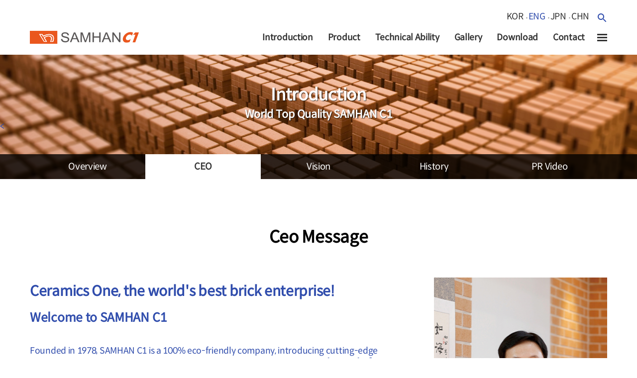

--- FILE ---
content_type: text/html;charset=UTF-8
request_url: https://www.ebrick.co.kr/eng/about/ceo.do;jsessionid=DBC1DE90C4A8B197DC15DC6DF4E4F55F
body_size: 17575
content:





<!DOCTYPE html>

<html xmlns="http://www.w3.org/1999/xhtml" xml:lang="en" lang="en">
<head>
	<title>SAMHAN C1</title>
	<meta http-equiv="content-type" content="text/html; charset=utf-8" />
	<meta http-equiv="X-UA-Compatible" content="IE=edge"/>
	<meta name="viewport" content="width=device-width, initial-scale=1.0, minimum-scale=1.0" />
	<link rel="shortcut icon" type="image/x-icon" href="/favicon.ico;jsessionid=025A03A75C430AF7AF25C9588C9FCC2D">
	<!-- <link href="//c.dubuplus.com/inc/css/font/notosans/notosanskr.css" rel='stylesheet' type='text/css'/> -->
	<link href="/css/notosanskr.css;jsessionid=025A03A75C430AF7AF25C9588C9FCC2D" rel='stylesheet' type='text/css' />
	<link href="//cdn.jsdelivr.net/font-nanum/1.0/nanumgothic/nanumgothic.css" rel='stylesheet' type='text/css' />
	<link href="//cdn.rawgit.com/moonspam/NanumSquare/master/nanumsquare.css" rel="stylesheet" type='text/css'/>
	<link href="/ENG/css/common.css;jsessionid=025A03A75C430AF7AF25C9588C9FCC2D" rel="stylesheet" type="text/css" />
	<link href="/ENG/css/jquery.fullpage.css;jsessionid=025A03A75C430AF7AF25C9588C9FCC2D" rel="stylesheet" type="text/css" />
	<!--[if lt IE 9]>
	<script src="http://css3-mediaqueries-js.googlecode.com/svn/trunk/css3-mediaqueries.js" type="text/javascript"></script>
	<![endif]-->	
    <script src="//code.jquery.com/jquery-1.7.1.min.js"></script>
	<script src="/ENG/js/slick.js;jsessionid=025A03A75C430AF7AF25C9588C9FCC2D"></script>	
	<script src="/ENG/js/jquery.fullpage.js;jsessionid=025A03A75C430AF7AF25C9588C9FCC2D"></script>
	<!--[if gte IE 10]><!-->
	<script src="/ENG/js/scrollreveal.min.js;jsessionid=025A03A75C430AF7AF25C9588C9FCC2D"></script>
	<!--<![endif]-->
	<script src="/ENG/js/headhesive.js;jsessionid=025A03A75C430AF7AF25C9588C9FCC2D"></script>
	<script src="/KR/js/common.js;jsessionid=025A03A75C430AF7AF25C9588C9FCC2D"></script>
	<script src="/lib/js/common.js;jsessionid=025A03A75C430AF7AF25C9588C9FCC2D"></script>
	<script>
	$(document).ready(function() {

		$(".regular").slick({
			fade: true,
			dots: true,
			infinite: true,
			slidesToShow: 1,
			slidesToScroll: 1
		  });		
		   $('.slider-nav').slick({
			  slidesToShow: 3,
			  slidesToScroll: 1,
			  rows:2,
              responsive: [
				{
				  breakpoint: 992,
				  settings: {
				  slidesToShow: 6,
				  slidesToScroll: 1,
				  rows:1,

				  }
				}
			  ]
		   });

	});
	</script>
</head>
<body>
<div id="wrap">



<div id="header" class="navBan">
	<div class="navBanner">
		<h1 class="logo"><a href="/ENG/;jsessionid=025A03A75C430AF7AF25C9588C9FCC2D">SAMHAN c1</a></h1>
		<!-- <p class="headCall">1599-9989</p> -->
		<div class="gnb">
			<ul class="lang-nav">
				<li><a href="/KR/;jsessionid=025A03A75C430AF7AF25C9588C9FCC2D">kor</a></li>
				<li><a href="/ENG/;jsessionid=025A03A75C430AF7AF25C9588C9FCC2D" class="active">eng</a></li>
				<li><a href="/JPN/;jsessionid=025A03A75C430AF7AF25C9588C9FCC2D">jpn</a></li>
				<li><a href="/CHN/;jsessionid=025A03A75C430AF7AF25C9588C9FCC2D">chn</a></li>
			</ul><!--lang-nav-->

			<p class="btn_search"><a href="#">검색 </a></p>			
		</div><!--gnb-->
	<form id="hFrm" onsubmit="return false;">	
		<div id="headSearch">
			<div class="searchBar">
				<p class="btn_close"><a href="#">닫기</a></p>			
				<fieldset>
					<legend>total search</legend>
					<label for="total_search" class="searchTit">total search</label>
					<input type="text" name="srh_word" id="total_search" placeholder="Please enter your search term" maxlength="30"/>
					<button onclick="fn_hSRH();" class="search_submit">search</button>				
				</fieldset>
			</div>
		</div><!--headSearch-->
	</form>	
<!--메뉴가 선택되어졌을때 dapth1에 오버되었을때와 같이 background가 유지될 수 있게 부탁드립니다.-->
		<div class="lnb">
			<h2 class="skip">대메뉴</h2>
			<ul class="fir fns">
				<li><a href="/eng/about/about.do;jsessionid=025A03A75C430AF7AF25C9588C9FCC2D">Introduction</a>
					<ul class="sec sub01">
						<li><a href="/eng/about/about.do;jsessionid=025A03A75C430AF7AF25C9588C9FCC2D">overview</a></li>
						<li><a href="/eng/about/ceo.do;jsessionid=025A03A75C430AF7AF25C9588C9FCC2D">CEO Message</a></li>
						<li><a href="/eng/about/vision.do;jsessionid=025A03A75C430AF7AF25C9588C9FCC2D">vision</a></li>
						<li><a href="/eng/about/history.do;jsessionid=025A03A75C430AF7AF25C9588C9FCC2D">history</a></li>
						<li><a href="/eng/about/mov.do;jsessionid=025A03A75C430AF7AF25C9588C9FCC2D">PR video</a></li>
					</ul>
				</li>
				<li><a href="/eng/product/prod_rep.do;jsessionid=025A03A75C430AF7AF25C9588C9FCC2D">Product</a>
					<ul class="sec sub02">
						<li><a href="/eng/product/building.do;jsessionid=025A03A75C430AF7AF25C9588C9FCC2D">Building bricks</a>
						</li>
						<li><a href="/eng/product/paving.do;jsessionid=025A03A75C430AF7AF25C9588C9FCC2D">Paving bricks</a>
						</li>
						<li><a href="/eng/product/facing.do;jsessionid=025A03A75C430AF7AF25C9588C9FCC2D">Molded bricks</a></li>
					</ul>
				</li>
				<li><a href="/eng/tech/standard.do;jsessionid=025A03A75C430AF7AF25C9588C9FCC2D">Technical Ability</a>
					<ul class="sec sub03">
						<li><a href="/eng/tech/standard.do;jsessionid=025A03A75C430AF7AF25C9588C9FCC2D">SamhanC1<br/>Quality Standards</a></li>
						<li><a href="/eng/tech/process.do;jsessionid=025A03A75C430AF7AF25C9588C9FCC2D">production process</a></li>
						<li><a href="/eng/tech/ecobrick.do;jsessionid=025A03A75C430AF7AF25C9588C9FCC2D">eco-friendly red clay bricks</a></li>
					</ul>
				</li>
				<li><a href="/eng/gallery/gal_rep.do;jsessionid=025A03A75C430AF7AF25C9588C9FCC2D">Gallery</a>
					<ul class="sec sub04">
						<li><a href="/eng/gallery/gal_building.do;jsessionid=025A03A75C430AF7AF25C9588C9FCC2D">building bricks</a></li>
						<li><a href="/eng/gallery/gal_paving.do;jsessionid=025A03A75C430AF7AF25C9588C9FCC2D">paving bricks</a></li>					
					</ul>
				</li>
				<li><a href="/eng/data/catalog.do;jsessionid=025A03A75C430AF7AF25C9588C9FCC2D">Download</a>
					<ul class="sec sub05">
						<li><a href="/eng/data/catalog.do;jsessionid=025A03A75C430AF7AF25C9588C9FCC2D">download</br>catalog</a></li>
					</ul>
				</li>
				<li><a href="/eng/cs/location.do;jsessionid=025A03A75C430AF7AF25C9588C9FCC2D">Contact</a>
					<ul class="sec sub06">
						<li><a href="/eng/cs/location.do;jsessionid=025A03A75C430AF7AF25C9588C9FCC2D">location</a></li>
						<li><a href="/eng/cs/qna.do;jsessionid=025A03A75C430AF7AF25C9588C9FCC2D">q&amp;a</a></li>
					</ul>
				</li>				
			</ul>
			<p class="btn_allMn"><a href="#">전체메뉴 </a></p>
		</div><!--lnb-->
	</div><!--navBanner-->		
</div><!--header-->

<div id="allMenu">
	<p class="btn_close"><a href="#">닫기</a></p>
	<div class="allNav fns">
		<h3><a href="#none">Introduction</a></h3>
		<div class="sec">
			<ul>
				<li><a href="/eng/about/about.do;jsessionid=025A03A75C430AF7AF25C9588C9FCC2D">overview</a></li>
				<li><a href="/eng/about/ceo.do;jsessionid=025A03A75C430AF7AF25C9588C9FCC2D">CEO Message</a></li>
				<li><a href="/eng/about/vision.do;jsessionid=025A03A75C430AF7AF25C9588C9FCC2D">vision</a></li>
				<li><a href="/eng/about/history.do;jsessionid=025A03A75C430AF7AF25C9588C9FCC2D">history</a></li>
				<li><a href="/eng/about/mov.do;jsessionid=025A03A75C430AF7AF25C9588C9FCC2D">PR video</a></li>
			</ul>
		</div>
		<h3><a href="#none">Product</a></h3>
		<div class="sec">
			<ul>
				<li><a href="/eng/product/building.do;jsessionid=025A03A75C430AF7AF25C9588C9FCC2D">building bricks</a></li>
				<li><a href="/eng/product/paving.do;jsessionid=025A03A75C430AF7AF25C9588C9FCC2D">paving bricks</a></li>
				<li><a href="/eng/product/facing.do;jsessionid=025A03A75C430AF7AF25C9588C9FCC2D">molded bricks</a></li>
			</ul>
		</div>
		<h3><a href="#none">Technical Ability</a></h3>
		<div class="sec">
			<ul>
				<li><a href="/eng/tech/standard.do;jsessionid=025A03A75C430AF7AF25C9588C9FCC2D">SamhanC1 Quality Standards</a></li>
				<li><a href="/eng/tech/process.do;jsessionid=025A03A75C430AF7AF25C9588C9FCC2D">production process</a></li>
				<li><a href="/eng/tech/ecobrick.do;jsessionid=025A03A75C430AF7AF25C9588C9FCC2D">eco-friendly red clay bricks</a></li>
			</ul>
		</div>
		<h3><a href="#none">Gallery</a></h3>
		<div class="sec">
			<ul>
				<li><a href="/eng/gallery/gal_building.do;jsessionid=025A03A75C430AF7AF25C9588C9FCC2D">building bricks</a></li>
				<li><a href="/eng/gallery/gal_paving.do;jsessionid=025A03A75C430AF7AF25C9588C9FCC2D">paving bricks</a></li>					
			</ul>
		</div>
		<h3><a href="#none">Download</a></h3>
		<div class="sec">
			<ul>
				<li><a href="/eng/data/catalog.do;jsessionid=025A03A75C430AF7AF25C9588C9FCC2D">download catalog</a></li>
			</ul>
		</div>
		<h3><a href="#none">Contact</a></h3>
		<div class="sec">
			<ul>
				<li><a href="/eng/cs/location.do;jsessionid=025A03A75C430AF7AF25C9588C9FCC2D">location</a></li>
				<li><a href="/eng/cs/qna.do;jsessionid=025A03A75C430AF7AF25C9588C9FCC2D">q&amp;a</a></li>
			</ul>
		</div>
		<h3><a href="#none">sitemap</a></h3>
		<div class="sec">
			<ul>
				<li><a href="/eng/site/sitemap.do;jsessionid=025A03A75C430AF7AF25C9588C9FCC2D">Sitemap</a></li>
				<li><a href="/eng/site/terms.do;jsessionid=025A03A75C430AF7AF25C9588C9FCC2D">terms of access</a></li>
				<li><a href="/eng/site/privacy.do;jsessionid=025A03A75C430AF7AF25C9588C9FCC2D">privacy policy</a></li>
				<li><a href="/eng/site/copyright.do;jsessionid=025A03A75C430AF7AF25C9588C9FCC2D">copyright protection policy</a></li>
				<li><a href="/eng/site/search.do;jsessionid=025A03A75C430AF7AF25C9588C9FCC2D">integrated search</a></li>
			</ul>
		</div>

	</div><!--allNav-->
</div><!--allMenu-->
<a id="showHere"></a>

<div id="subVisWrap" class="sub01">
	<p id="subVis">Introduction<span class="en">World Top Quality SAMHAN C1</span></p><!--subVisTit-->
	
	<<div id="subNavWrap" class="subNavList">
		<div id="subNav" class="sub01">
			<ul>
				<li><a href="/eng/about/about.do;jsessionid=025A03A75C430AF7AF25C9588C9FCC2D">overview</a></li>
				<li><a href="/eng/about/ceo.do;jsessionid=025A03A75C430AF7AF25C9588C9FCC2D" class="active">CEO</a></li>
				<li><a href="/eng/about/vision.do;jsessionid=025A03A75C430AF7AF25C9588C9FCC2D">vision</a></li>
				<li><a href="/eng/about/history.do;jsessionid=025A03A75C430AF7AF25C9588C9FCC2D">history</a></li>
				<li><a href="/eng/about/mov.do;jsessionid=025A03A75C430AF7AF25C9588C9FCC2D">PR video</a></li>
			</ul>
		</div><!--subNav-->
	</div><!--subNavWrap-->
</div><!--subVisWrap-->

<div id="conWrap">
	<div id="subCon">

		<div id="ceo">
			<h3 class="conTit">ceo message</h3>
			<p class="photo"><img src="/ENG/images/sub/ceo.jpg;jsessionid=025A03A75C430AF7AF25C9588C9FCC2D" alt="" /></p>
			<div class="message">
				<p class="welcome"><span class="imp">Ceramics One, the world's best brick enterprise!</span> Welcome to SAMHAN C1</p>
				<p class="greet">Founded in 1978, SAMHAN C1 is a 100% eco-friendly company, introducing cutting-edge technology and computer-integrated automation systems in Europe with <span class="imp">the goal of maximizing customer satisfaction based on world-class products</span>. and we have been producing clay (loess) bricks that are most friendly to human and nature with no harmful factors.<br/>Based on creation and perfection of architectural arts, we would like to provide customers with customized design and quality customized services even for one product. SAMHAN C1, which has built up trust with its basic and principle-based management, fulfills its social duties and responsibilities and always strives for customers.<br/>We will provide you with the best building materials that will benefit the most to people, and the best products that will not change even after 100 years. SAMHAN C1 growing with customers, will repay you with a dream product.</p>
				<p class="name">The Company Chairman, Mr Han, Samwha </p><img class="sign" src="/ENG/images/sub/sign.png;jsessionid=025A03A75C430AF7AF25C9588C9FCC2D" alt="한삼화" />
			</div><!--message-->	
		</div><!--ceo-->

	</div><!--subCon-->
</div><!--conWrap-->





<div id="bottomWrap">
	<div id="lawLinkWrap"><p class="lawLink"><a href="/eng/site/privacy.do;jsessionid=025A03A75C430AF7AF25C9588C9FCC2D" class="privacy">Privacy Policy</a><a href="/eng/site/terms.do;jsessionid=025A03A75C430AF7AF25C9588C9FCC2D">Terms of Access</a><a href="/eng/site/copyright.do;jsessionid=025A03A75C430AF7AF25C9588C9FCC2D">Copyright protection policy</a></p></div><!--lawLinkWrap-->
	<div id="bottom">
		<p class="comTit">SAMHAN C1</p>
		<div class="comInfo">
			<ul>
				<li><span class="infoTit">add.</span><span class="txt">[41228] 99, Dongbu-ro, Dong-gu, Daegu, Korea</span></li>
				<li><span class="infoTit">tel.</span><span class="txt">+82-1599-9989</span></li>
				<li><span class="infoTit">fax.</span><span class="txt">+82-53-755-0405</span></li>
				<li><span class="infoTit">mail.</span><span class="txt">sh@ebrick.co.kr</span></li>
			</ul>
			<p class="copy">copyright(c)2018 <span class="imp">SAMHAN C1</span> all right reserved.</p>
		</div><!--comInfo-->
		<ul class="sns">
			<li class="li01"><a href="https://blog.naver.com/samhanbrick" target="_blank">블로그</a></li>
			<li class="li02"><a href="https://www.facebook.com/samhanbrick/" target="_blank">페이스북</a></li>
			<li class="li03"><a href="https://www.instagram.com/samhan_brick/" target="_blank">인스타그램</a></li>
		</ul><!--sns-->		
	</div><!--bottom-->
</div><!--bottomWrap-->

<script src="/ENG/js/jquery.collapse.js;jsessionid=025A03A75C430AF7AF25C9588C9FCC2D"></script>	
<script src="/ENG/js/jquery.selectbox-0.2.js;jsessionid=025A03A75C430AF7AF25C9588C9FCC2D"></script>
<script src="/ENG/js/jquery.fancybox-1.3.2.js;jsessionid=025A03A75C430AF7AF25C9588C9FCC2D"></script>

<script>
	jQuery(document).ready(function(){

		$('.lnb li').hover(function() {
			var idx = $(".lnb > li").index($(this)) + 1;
			$('ul.sec', this).slideDown(10);
			$(this).children('a').addClass("mn0" + idx + "_ov");
		}, function() {
			var idx = $(".lnb > li").index($(this)) + 1;
			$('ul.sec', this).hide();
			$(this).children('a').removeClass("mn0" + idx + "_ov");
		});

    //
		$(".btn_allMn").click(function() { 
			$("#allMenu").addClass("open"); 
		}); 
		$(".btn_close").click(function() { 
			$("#allMenu").removeClass("open"); 
		});	
		$(".allNav").collapse({
		  accordion: true,
		  open: function() {
			this.addClass("open");
			this.css({ height: this.children().outerHeight() });
		  },
		  close: function() {
			this.css({ height: "0px" });
			this.removeClass("open");
		  }
		});

    //
		$(".btn_search").click(function() { 
			$("#headSearch").addClass("open"); 
		}); 
		$(".btn_close").click(function() { 
			$("#headSearch").removeClass("open"); 
		});	
		/* $("form").collapse({
		  accordion: true,
		  open: function() {
			this.addClass("open");
			this.css({ height: this.children().outerHeight() });
		  },
		  close: function() {
			this.css({ height: "0px" });
			this.removeClass("open");
		  }
		}); */
		
	//
		$("a[rel=external]").fancybox({
			'transitionIn'		: 'none',
			'transitionOut'		: 'none',
			'titlePosition' 	: 'over',
			'titleFormat'		: function(title, currentArray, currentIndex, currentOpts) {
				return '<span id="fancybox-title-over">Image ' + (currentIndex + 1) + ' / ' + currentArray.length + (title.length ? ' &nbsp; ' + title : '') + '</span>';
			}
		});

	});

    //-- 
	var options = {
		offset: '#showHere',
		offsetSide: 'top',
		classes: {
			clone:   'banner--clone',
			stick:   'banner--stick',
			unstick: 'banner--unstick'
		}
	};
	var banner = new Headhesive('.navBan', options);

    //--
	$(function(){
		var sectionIds = {};
		$(".section").each(function(){
			var $this = $(this);
			sectionIds[$this.attr("id")] = $this.offset().top -200;
		});
		$(window).scroll(function(event){
			var $stop=$(window).scrollTop();
			if($stop > 200) $(".subNavList").attr('id','sub_navi_ab'); else $(".subNavList").attr('id','subNavWrap');
			for (key in sectionIds){
				if ($stop >= sectionIds[key]){
					$('.anchorLink').removeClass('selected');
					var c = $("[data-id="+key+"]");
					c.addClass("selected");
				}
			}
		});
		$(".anchorLink").click(function(){
			var name = $(this).attr("data-id");
			var id = "#" + name;
			var top = $(id).offset().top;
			$('html:not(:animated),body:not(:animated)').animate({scrollTop: top+'px'}, 600);
		});

	//		
		$(".tabNav li").click(function(){
		k=$(this).index();
		$(".tabNav li a").removeClass("active").eq(k).addClass("active");
		$(".tNav").hide().eq(k).show();
		});

	//
		$("#sort").selectbox();
		$("#year").selectbox();	
		$("#sep").selectbox();	
		$("#use").selectbox();	
		$("#loc").selectbox();	
	
	});


    //
function fn_hSRH(){
	var comSubmit = new ComSubmit('hFrm');
	if($.trim($('#total_search').val()).length <= 0){
		alert('Please enter your search term');
		$('#total_search').val('');
		$('#total_search').focus();
		return false;
	}
	comSubmit.setUrl("/eng/site/search.do;jsessionid=025A03A75C430AF7AF25C9588C9FCC2D");
	comSubmit.submit();
}

</script>
</div><!--wrap-->
<form id="commonForm" name="commonForm"></form>
</body>
</html>

--- FILE ---
content_type: text/css
request_url: https://www.ebrick.co.kr/ENG/css/common.css;jsessionid=025A03A75C430AF7AF25C9588C9FCC2D
body_size: 2453
content:
@charset "utf-8";

@import url('layout.css'); 
@import url('main.css'); 
@import url('sub.css'); 
@import url('board.css'); 


/*reset*/

*{margin:0; padding:0; box-sizing:border-box;}

html{height:100%;}
body{min-height:100%;}
html, body{height:100%;}
html, body, div, object, iframe, h1, h2, h3, h4, h5, h6, p, blockquote, address, dl, dt, dd,
ol, ul, li, fieldset, form, legend, table, caption, tbody, tfoot, thead, tr, th, td, input, select, textarea{margin:0; padding:0;}
body {font-family:'SpoqaHanSansNeo', 'Noto Sans KR', sans-serif; font-size:1.1em; font-weight:300; color:var(--color-blue); min-width:425px;  letter-spacing:-0.3px;}
ul, ol, li{list-style:none;}
img, hr{border:none;}

/* table Style */
table{border-collapse:collapse;  border-spacing:0; width:100%;}
table td img{vertical-align:middle;}

/* from Style */
textarea{}
input{padding-left:10px; vertical-align:middle;}
input, select, textarea{-webkit-border-radius:0; -webkit-appearance:none; border:1px solid #a8a8a8;}
input[type='checkbox']{-webkit-appearance:checkbox;} 
input[type='radio']{-webkit-appearance:radio;}
@media screen and (-webkit-min-device-pixel-ratio:0){input[checked='checked']{border:none; background:none;}}
hr, caption{display:none;}
select{}
legend{position:absolute; height:0; font-size:0px; line-height:0; overflow:hidden; text-indent:-20000px; }
address,cite,em{font-style:normal;}
fieldset{border:0; padding:0; }
button{cursor:pointer; font-size:0; border:0; background:none; display:block;}

/* link Style */
a, a:active, a:hover{text-decoration:none; color:#333;}
::selection {background:#2f4cac; /* Safari */ color:#fff;}
::-moz-selection {background: #2f4cac; /* Firefox */ color:#fff;}

/* skip */
.skip{visibility: hidden; position: absolute; top: 0; left: 0;}

/*font*/
.fnk{font-family:'SpoqaHanSansNeo', 'Noto Sans KR';}
.fng{font-family:'SpoqaHanSansNeo', 'Nanum Gothic';}
.fns{font-family:'SpoqaHanSansNeo', 'NanumSquare';}

/*margin*/
.mgb15{margin-bottom:15px;}
.mgb20{margin-bottom:20px;}
.mgb30{margin-bottom:30px;}
.mgb50{margin-bottom:50px;}


@font-face {
    font-family: 'SpoqaHanSansNeo';
    src: url('https://cdn.jsdelivr.net/gh/projectnoonnu/noonfonts_2108@1.1/SpoqaHanSansNeo-Regular.woff') format('woff');
    font-weight: normal;
    font-style: normal;
}

:root{
    --color-blue:#2f4cac;
    --color-orange:#2f4cac;
    --color-orange-origin:#ea571f;
}

--- FILE ---
content_type: text/css
request_url: https://www.ebrick.co.kr/ENG/css/layout.css
body_size: 11178
content:
@charset "utf-8";

#wrap{width:100%;}
#header{position:relative; width:100%; max-width:1200px; height:110px; margin:0 auto; z-index:4;}
#header h1{float:left; width:219px; height:38px; margin:50px 0 0 20px; background:url("../images/common/logo.png") no-repeat; text-indent:-9999px}
#header h1 a{display:block; width:100%; height:100%;}
#header .headCall{display:none;}
#header .gnb{position:absolute; top:0; right:20px; padding-left:17px;}
#header .lang-nav{float:left; margin:22px 10px 0 0; text-transform:uppercase;} 
#header .lang-nav li{float:left;} 
#header .lang-nav li a{display:block; padding:0 5px; text-align:center; background:url("../images/common/gnbDot.png") 0 13px no-repeat;}
#header .lang-nav li:first-child a{background:none;}
#header .lang-nav li a:hover, #header .lang-nav li a.active{color:var(--color-orange);}
#header .btn_search{float:right; width:21px; height:21px; margin-top:25px; background:url("../images/common/headSearch.svg") no-repeat; text-indent:-9999px;}
#header .btn_search a{display:block; width:100%; height:100%;}

#headSearch{position:absolute; left:0; top:-120px; width:100%; height:120px; background:rgba(0,0,0,0.75); transition: All 0.3s ease; -webkit-transition: All 0.3s ease; -moz-transition: All 0.3s ease; -o-transition: All 0.3s ease;}
#headSearch .searchBar{position:relative; width:100%; max-width:1160px; margin:0 auto; padding:35px 20px 0;}
#headSearch.open{top:180px; z-index:5;}
#headSearch .searchTit{display:inline-block; float:left; width:10%; line-height:50px; font-size:1.1em; color:#fff; }
#headSearch .btn_close{position:absolute; top:50px; right:20px; width:19px; height:21px; cursor:pointer; background:url("../images/common/btn_close.png") center no-repeat; text-indent:-9999px;}
#headSearch .btn_close a{display:block; width:100%; height:100%;}
#headSearch input{float:left; width:60%; height:50px; font-size:0.9em; border:0; background:rgba(255,255,255,0.9);}
#headSearch .search_submit{float:left; display:inline-block; width:100px; height:50px; font-size:1em; color:#fff; background:rgba(234,87,30,0.8);}

#header .lnb{float:right; margin-top:50px; padding-right:50px;}
#header .lnb li{position:relative; float:left; font-size:1.1em; font-weight:700; }
#header .lnb li a{display:block; line-height:50px; padding:0 15px 10px; font-size:0.9em;}
#header .lnb > ul > li > a:hover, #header .lnb > ul > li > a.mn00_ov{color:var(--color-orange); background:url("../images/sub/lnbLine.svg") center bottom no-repeat;}
#header .lnb .sec{font-family:'SpoqaHanSansNeo', 'Nanum Gothic'; display:none; position:absolute; top:60px; left:50%; width:140px; min-height:210px; margin-left:-70px; padding:10px 10px 20px; background:#fff; border-radius:0 0 5px 5px; box-sizing:border-box;}
#header .lnb .sec li{min-width:120px;}
#header .lnb .sec li a{display:block; line-height:130%; text-align:center; padding:7px 10px; font-size:0.95rem; font-weight:400; border-bottom:1px dashed #e1e1e1; text-transform:capitalize;}
#header .lnb .sec li a:hover{color:var(--color-orange);}
#header .lnb .btn_allMn{position:absolute; width:20px; height:15px; top:68px; right:20px; cursor:pointer; background:url("../images/common/btn_allMn.png") no-repeat; text-indent:-9999px;}

#allMenu{position:fixed; top:0; right:-100%; bottom:0; width:50%; height:100%; background:rgba(0,0,0,0.85); transition: All 0.2s ease; -webkit-transition: All 0.2s ease; -moz-transition: All 0.2s ease; -o-transition: All 0.2s ease; }
#allMenu.open{right:0; z-index:5;}
#allMenu .btn_close{position:absolute; top:0; left:0; width:100%; height:80px; cursor:pointer; background:url("../images/common/btn_close.png") rgba(0,0,0,0.7) center no-repeat; text-indent:-9999px;}
#allMenu .btn_close a{display:block; width:40px; height:40px; text-align:center; }
#allMenu .allNav{clear:both; margin-top:100px; padding:0 7%;}
#allMenu .allNav h3{font-size:1.05rem; font-weight:600; border-bottom:1px solid #666; background:url("../images/common/allMore.png") left center no-repeat;}
#allMenu .allNav h3 a{display:inline-block; width:100%; padding:10px 0 10px 20px; line-height:180%; color:#fff;}
#allMenu .allNav h3 + div{overflow:hidden; height:0px; padding: 0px; background:#000; display: block!important;
	  -webkit-transform: translateZ(0);
	  -webkit-transition: all 0.3s ease;
	  -moz-transition: all 0.3s ease;
	  -o-transition: all 0.3s ease;
	  -ms-transition:all 0.3s ease;
	  transition: all 0.3s ease;
	}
#allMenu .allNav h3.open{border-bottom:0;}
#allMenu .allNav h3.open + div{height: auto; background:none;}
#allMenu .sec{font-family:'SpoqaHanSansNeo', 'Nanum Gothic'; margin-left:15px; padding:20px 0;}
#allMenu .sec li{width:100%; padding:0; border-bottom:0; font-size:0.95rem; font-weight:400; text-transform:capitalize;}
#allMenu .sec li:hover{background:rgba(255,255,255,0.2);}
#allMenu .sec li a{display:inline-block; line-height:180%; margin-bottom:3px; padding-left:3%; color:#d1d1d1;}
#allMenu .sec li::before{content:"-"; color:#d1d1d1;}

.banner--clone{position:fixed !important; top:0; max-width:100% !important; height:70px !important; background:rgba(255,255,255,0.9); border-bottom:2px solid var(--color-orange); z-index:6; 
  -webkit-transform: translateY(-100%);
      -ms-transform: translateY(-100%);
          transform: translateY(-100%);
  -webkit-transition: all 300ms ease-in-out;
     -moz-transition: all 300ms ease-in-out;
          transition: all 300ms ease-in-out;
}
.banner--clone .navBanner{position:relative !important; max-width:1160px;  margin:0 auto; z-index:5;}
.banner--clone h1{margin:25px 0 0 0 !important; width:130px !important; background:url("../images/common/logo2.png") no-repeat !important;}
.banner--clone .headCall{display:block !important; position:absolute; top:20px; left:170px; line-height:35px; padding-left:43px; font-size:1.2em; font-weight:400; background:url("../images/common/callBg.png") no-repeat;}
.banner--clone .gnb{right:0 !important; margin:0 40px 0 0 !important; }
.banner--clone .lang-rep{padding:7px 0 0 17px !important; }
.banner--clone #headSearch{top:-120px !important;}
.banner--clone #headSearch.open{top:180px !important;}
.banner--clone .lnb{margin-top:10px !important; z-index:4 !important;}
.banner--clone .lnb ul{display:none !important;}
.banner--clone .lnb .btn_allMn{top:27px !important; right:0 !important;}
.banner--stick {
  -webkit-transform: translateY(0%);
      -ms-transform: translateY(0%);
          transform: translateY(0%);
}

#bottomWrap{width:100%; background:#353535;}
#lawLinkWrap{width:100%; line-height:40px; background:#222;}
#lawLinkWrap .lawLink{width:100%; max-width:1200px; margin:0 auto; padding:0 20px; font-size:0.95em;}
#lawLinkWrap .lawLink a{display:inline-block; margin:0 20px 0 0; padding:0 15px; color:#fff;}
#lawLinkWrap .lawLink a.privacy{color:#fff; background:var(--color-orange); }
#bottom{overflow:hidden; width:100%; max-width:1200px; margin:0 auto; padding:40px 20px 100px; color:#fff;}
#bottom .comTit{font-family:'SpoqaHanSansNeo', 'NanumSquare'; float:left; line-height:45px; font-size:1.5em; font-weight:700; padding-right:20px; margin-right:20px; border-right:1px solid rgba(255,255,255,0.7);}
#bottom .comInfo{font-family:'SpoqaHanSansNeo', 'Nanum Gothic'; overflow:hidden; float:left; padding-right:20px; }
#bottom .comInfo li{float:left; font-size:0.95em; letter-spacing:-1px;}
#bottom .comInfo li .infoTit{margin-right:3px; text-transform:uppercase;}
#bottom .comInfo li .txt{margin-right:10px;}
#bottom .comInfo li a{color:#fff;}
#bottom .comInfo .copy{clear:both; line-height:135%; padding-top:3px; font-size:0.95em; text-transform:capitalize;}
#bottom .comInfo .copy .imp{font-weight:800; color:var(--color-orange); font-style:italic; text-transform:uppercase;}
#bottom .sns{float:right; border-left:1px solid rgba(255,255,255,0.7);}
#bottom .sns li{float:left; height:45px; margin-left:20px; text-indent:-9999px;}
#bottom .sns li a{display:block; width:100%; height:100%;}
#bottom .sns li.li01{width:25px; background:url("../images/common/sns_b.png") 0 5px no-repeat;}
#bottom .sns li.li02{width:16px; background:url("../images/common/sns_f.png") 0 5px no-repeat;}


/* mediaqueries */

@media (max-width:1199px){

.banner--clone .navBanner{padding:0 20px;}
.banner--clone .gnb{margin:0 60px 0 0 !important; }
.banner--clone .lnb .btn_allMn{right:20px !important;}

}

@media (max-width:991px){
#header h1{width:190px; background-size:190px auto;}
#header .lnb li{font-size:1.05em; letter-spacing:-1px;}
#header .lnb li a{padding:0 5px 10px;}

#bottom{position:relative;}
#bottom .comTit{float:none; line-height:100%; margin-right:30px; border-right:0;}
#bottom .comInfo{float:none; margin-top:15px; padding-right:0; }
#bottom .sns{position:absolute; top:40px; left:150px; }
#bottom .sns li{height:25px;}
#bottom .sns li.li01{width:20px; background:url("../images/common/sns_b.png") 0 no-repeat; background-size:100% 25px;}
#bottom .sns li.li02{width:13px; background:url("../images/common/sns_f.png") 0 no-repeat; background-size:100% 25px; }

}

@media (max-width:767px){
#header{height:80px;}
#header .lnb ul{display:none;}
#header h1{margin-top:27px;}
#header .gnb{margin:7px 40px 0 0; padding-left:0; background:none;}
#header .lnb .btn_allMn{top:36px;}

#headSearch .searchTit{width:15%;}
#headSearch input{width:55%;}

#allMenu .allNav{margin-top:80px;}
.banner--clone .gnb{padding-left:0 !important; background:none !important;}
.banner--clone #headSearch.open{top:150px !important;}
}

@media (max-width:575px){
#header{height:70px;}
#header h1{width:130px; height:25px; margin:27px 0 0 10px; background:url("../images/common/logo2.png") no-repeat; background-size:130px;}
#header .gnb{margin:3px 30px 0 0;}
#header .lang-nav{display:none;}
#header .lnb .btn_allMn{top:30px; right:10px;}
#allMenu{width:65%;}
#allMenu .allNav h3 a{padding:5px 0 5px 20px;}
#headSearch .searchBar{padding:23px 20px 0;}
#headSearch .searchTit{width:100%; line-height:130%; margin-bottom:5px; font-size:0.95em;}
#headSearch input{width:60%; height:40px;}
#headSearch .search_submit{width:70px; height:40px;}
#headSearch .btn_close{top:55px;}
.banner--clone .navBanner{padding:0 10px;}
.banner--clone h1{margin:25px 0 0 0 !important;}
.banner--clone .headCall{top:17px; left:120px;}
.banner--clone .gnb{margin:0 45px 0 0 !important;}
.banner--clone #headSearch.open{top:140px !important;}
.banner--clone .lnb .btn_allMn{right:10px !important;}

#lawLinkWrap .lawLink{padding:0 10px; font-size:0.9em;}
#lawLinkWrap .lawLink a{margin:0 10px 0 0; padding:0 15px;}
#bottom{padding:40px 10px 60px;}

}

@media (max-width:409px){
#header h1{height:25px; margin-top:25px;}
#header .lang-nav{right:60px;}
#header .lang-nav ul{width:110px; padding:5px;}

.banner--clone h1{margin-top:25px !important; }
.banner--clone .headCall{top:23px; left:110px; line-height:27px; padding-left:33px; font-size:1.05em; background-size:30px 27px;}

#lawLinkWrap .lawLink a{margin:0; padding:0 7px;}
#bottom .comInfo li{font-size:0.9em;}
#bottom .comInfo .copy{font-size:0.9em;}
}

--- FILE ---
content_type: text/css
request_url: https://www.ebrick.co.kr/ENG/css/main.css
body_size: 15291
content:
@charset "utf-8";

#fp-nav{display:none;}
#visWrap{overflow:hidden; position:relative;}
#mainVis{overflow:hidden; position:relative; width:100%; height:810px; text-align:center; z-index:1;}
#mainVis div{overflow:hidden; float:left; width:100%; height:100%;}
#mainVis .vis{position:relative;}
#mainVis .vis01{background:url("../images/main/vis01.jpg") center 0 no-repeat; background-size:cover;} 
#mainVis .vis02{background:url("../images/main/vis02.jpg") center 0 no-repeat; background-size:cover;}
#mainVis .vis03{background:url("../images/main/vis03.jpg") center 0 no-repeat; background-size:cover;}
#mainVis .slick-dots{display:block; position:absolute; left:0; bottom:50px; width:100%; text-align:center; z-index:9999;}
#mainVis .slick-dots li{display:inline-block; width:20px; height:20px; margin:0 5px; cursor:pointer; background:rgba(255,255,255,0.8); }
#mainVis .slick-dots li.slick-active, #mainVis.visual .slick-dots li:hover{background:rgba(47,76,172,0.8); }
#mainVis .slick-arrow{position:absolute; top:50%; margin-top:-25px; outline:none; z-index:9999;}
#mainVis .slick-prev{width:25px; height:50px; left:5%; background:url("../images/main/visArrL.png") no-repeat;}
#mainVis .slick-next{width:25px; height:50px; right:5%; background:url("../images/main/visArrR.png") no-repeat;}
#mainVis .vis .txt{font-family:'SpoqaHanSansNeo', 'NanumSquare'; width:100%; height:155px; margin:7% 0 5px 0; padding:10px 0 0; line-height:130%; font-size:3.5em; font-weight:800; color:#fff; 
	text-transform:capitalize; text-shadow:2px 2px 1px rgba(0,0,0,0.5); letter-spacing:-1px; }
#mainVis .vis .txt .imp{ font-size:1.15em; vertical-align:text-middle;}
#mainVis .vis .txt .next{display:block; line-height:130%; font-size:0.75em; font-weight:600;}
#mainVis .vis .fixTxt{color:#fff; font-size:1.5em; text-transform:capitalize;  text-shadow:rgba(0,0,0,0.7) 1px 1px 5px; }
#mainVis .vis .fixTxt .company{margin-left:10px; font-weight:600; text-transform:uppercase;}


#mainBan{position:absolute; left:50%; bottom:150px; width:100%; max-width:1200px; padding:0 20px; transform:translateX(-50%); z-index:1;}
#mainBan figure.mBanner{overflow:hidden; position:relative; width:100%;-webkit-perspective:50em; perspective:50em; }
#mainBan figure.ban01{background:rgba(255,255,255,0.85);}
#mainBan figure.ban02{background:rgba(202,186,168,0.85);}
#mainBan figure.ban03{background:rgba(131,118,104,0.85);}
#mainBan figure.ban04{background:rgba(234,87,30,0.85);}
#mainBan figure.mBanner *{-webkit-transition: all 0.4s ease; transition: all 0.4s ease; -webkit-box-sizing:border-box; box-sizing:border-box;}
#mainBan figure.mBanner{float:left; width:calc(25% - 15px); height:149px; margin-left:20px;}
#mainBan figure.mBanner:first-child{margin-left:0;}
#mainBan figure .banBox{font-family:'SpoqaHanSansNeo', 'NanumSquare'; position:relative; width:100%; height:149px; font-size:1.2em; font-weight:700; text-transform:capitalize;
	-webkit-transform-origin:50% 0%; 
	-ms-transform-origin:50% 0%; 
	transform-origin:50% 0%;
	opacity:1;}
#mainBan figure .banBox span{font-family:'SpoqaHanSansNeo', 'Nanum Gothic'; display:block; line-height:130%; margin-top:5px;}
#mainBan figure .banBox .pc{display:block; margin-top:0;}
#mainBan figure .banBox .more{font-size:0.7em;}
#mainBan figure .banBox .sm{display:inline-block; font-size:0.8em;}
#mainBan figure .banBox a{display:block; width:100%; height:100%; padding:33px 0 0 30px;}
#mainBan figure.ban03 .banBox a, #mainBan figure.ban04 .banBox a{color:#fff;}
#mainBan figure.ban01 .banBox a{background:url("../images/main/visBan01.png") 160px 60px no-repeat;}
#mainBan figure.ban02 .banBox a{background:url("../images/main/visBan02.png") 160px 60px no-repeat;}
#mainBan figure.ban03 .banBox a{background:url("../images/main/visBan03.png") 160px 60px no-repeat;}
#mainBan figure.ban04 .banBox a{background:url("../images/main/visBan04.png") 160px 60px no-repeat;}
#mainBan figure.ban01 figcaption .btn_more, #mainBan figure.ban02 figcaption .btn_more{border-color:#353535;}
#mainBan figure.mBanner:hover .banBox{font-size:1.3em; cursor:pointer;}

.section{position:relative; overflow:hidden;}
.section .sectitRep{font-family:'SpoqaHanSansNeo', 'NanumSquare'; line-height:110%; text-align:center;}
.section .secTit{margin-top:100px; padding:20px 0; font-size:1.8em; background:url("../images/main/secTitBg.gif") center 0 no-repeat;}
.section .secTitEx{margin-bottom:60px; font-size:1.4em; font-weight:400; color:#666;}

#section03{width:100%; max-width:1200px; margin:0 auto 100px; padding:0 20px;}
#section03 .exBox{overflow:hidden; position:relative; float:left; width:32.22222222222222%/*386.6666666666667-1200*/; height:0; padding-bottom:22.5%; margin:0 0 20px 1.66666666666667%/*20-1200*/;}
#section03 .exBox:first-child{margin-left:0;}
#section03 .exBox:nth-child(3n+1){margin-left:0;}
#section03 .exBox a{display:block; position:absolute; top:0; left:0; width:100%; height:100%;}
#section03 .exBox.li01{background:url("../images/main/ex01.jpg") center no-repeat; background-size:cover;}
#section03 .exBox.li02{background:url("../images/main/ex02.jpg") center no-repeat; background-size:cover;}
#section03 .exBox.li03{background:url("../images/main/ex03.jpg") center no-repeat; background-size:cover;}
#section03 .exBox.li04{background:url("../images/main/ex04.jpg") center no-repeat; background-size:cover;}
#section03 .exBox.li05{background:url("../images/main/ex05.jpg") center no-repeat; background-size:cover;}
#section03 .onPop{overflow:hidden; position:absolute; left:100%; top:7px; width:calc(100% - 14px); height:calc(100% - 14px); background:rgba(0,0,0,0.85);}
#section03 .onPop .exTit{font-family:'SpoqaHanSansNeo', 'NanumSquare'; font-size:1.2em; margin:15% 0 15px; text-align:center; color:#fff;}
#section03 .onPop .exDetail{overflow:hidden; width:100%; color:#fff;}
#section03 .onPop .exDetail li{overflow:hidden; display:block; width:100%; height:25px; padding:0 0 0 50px; margin:0 0 5px 30px; font-size:0.95em; font-weight:400; white-space:nowrap; text-overflow:ellipsis;}
#section03 .onPop .exDetail .loc{background:url("../images/main/gal_li01.png") no-repeat;}
#section03 .onPop .exDetail .sort{background:url("../images/main/gal_li02.png") no-repeat;}
#section03 .onPop .more{margin-top:15px; font-size:0.8em; text-align:center; color:#fff;}
#section03 .onPop .more .sm{margin-left:5px; font-size:0.6em;}
#section03 .exBox:hover .onPop{left:7px; transition:all 0.5s ease;}
#section03 .exBox:hover .boxRotate{position:absolute; top:0; left:0; width:100%; height:100%; border:7px solid #ff7234; transform:rotateY(180deg); transition:all 0.9s ease; box-sizing:border-box;}
#section03 .exBox.exMore a{background:url("../images/main/btn_more.png") center no-repeat;}
#section03 .exBox.exMore a:hover{background:url("../images/main/btn_more.png") #f5f5f5 center no-repeat;}


/* mediaqueries */

@media (max-width:1199px){

#mainVis{height:800px;}
#mainBan figure .banBox{padding:0 15px;}
#mainBan figure .banBox a{padding:25px 0 0 0;}
#mainBan figure.ban01 .banBox a, #mainBan figure.ban02 .banBox a, #mainBan figure.ban03 .banBox a, #mainBan figure.ban04 .banBox a{background-size:80px auto; background-position:right 80px;}
#mainBan figcaption a{padding:20px 0 0 15px;}

#section02 li{width:32.22222222222222%/*386.6666666666667-1200*/; padding-bottom:32.2%; margin:0 0 17px 1.66666666666667%/*20-1200*/;}
#section02 li.non{display:none;}
#section02 ul li:nth-child(3){clear:both; margin-left:0;}
#section02 ul li:nth-child(4){clear:none; margin-left:1.66666666666667%;}
#section02 li a{padding:15px;}
#section02 li .boardTit{padding:10px;}
#section02 li.n_photo .boardTit{padding:20px 10px 10px;}
#section02 li .boardArticle{padding:0 10px;}
#section02 .adArea{width:32.22222222222222%/*386.6666666666667-1200*/; height:0; padding:15px 15px 30.5% 15px; background-repeat:repeat;}
#section02 .adArea .special a{padding:8% 0 0;}

#section03 .onPop{top:5px; width:calc(100% - 10px); height:calc(100% - 10px);}
#section03 .onPop .exDetail li{font-family:'SpoqaHanSansNeo', 'Nanum Gothic'; padding:0 0 0 40px; margin:0 0 5px 20px; font-size:0.9em;}
#section03 .onPop .exDetail .loc{background-size:27px auto;}
#section03 .onPop .exDetail .sort{background-size:15px auto;}
#section03 .exBox:hover .onPop{left:5px;}
#section03 .exBox:hover .boxRotate{border:5px solid #ff7234;}
#section03 .onPop .more{margin-top:10px;}
}

@media (max-width:991px){
#mainVis .slick-arrow{display:none !important;}
#mainVis .vis .txt{height:140px; margin:18% 0 15px 0; padding:6px 0 0; font-size:2.7em; background-size:400px auto;}
#mainVis .vis .txt .imp{font-size:3.1rem;}

#mainBan figure.mBanner{width:calc(25% - 7.5px); margin-left:10px;}
#mainBan figure .banBox{padding:0 5px 0 15px; font-size:1.1em;}
#mainBan figure .banBox a{padding:30px 0 0 0;}
#mainBan figure.ban01 .banBox a, #mainBan figure.ban02 .banBox a, #mainBan figure.ban03 .banBox a, #mainBan figure.ban04 .banBox a{background-size:70px auto; }

.section .secTit{font-size:1.7em;}
.section .secTitEx{font-size:1.35em;}

#section02 li{padding-bottom:32%; margin:0 0 12px 1.66666666666667%/*20-1200*/;}
#section02 li a{padding:0;}
#section02 li .boardTit{padding:10px 15px; font-size:1em;}
#section02 li.n_photo .boardTit{padding:20px 15px 10px;}
#section02 li .boardArticle{padding:0 15px;}
#section02 li.y_photo .boardArticle{-webkit-line-clamp:2; max-height:2.8em;}
#section02 li.n_photo .boardArticle{-webkit-line-clamp:8; max-height:11.2em;}
#section02 .adArea{height:0; padding:10px 10px 30.5% 10px; background-repeat:repeat;}
#section02 .adArea .special a{padding:5% 0 0;}
#section02 .adArea .special img{width:150px;}
#section02 .adArea .guide{display:none;}
#section02 .adArea .contact{margin-top:15%;}
#section02 .adArea .contact dt{font-size:0.95em}

#section03 .onPop .exTit{margin:13% 0 15px;}
#section03 .exBox{width:49.16666666666667%/*590-1200*/; height:0; padding-bottom:29%; margin:0 0 10px 1.66666666666667%/*20-1200*/;}
#section03 .exBox:nth-child(2n+1){margin-left:0;}
#section03 .exBox:nth-child(4){margin-left:1.66666666666667%;}
#section03 .onPop .exDetail li{padding:0 0 0 50px; margin:0 0 5px 30px;}
#section03 .onPop .exDetail .loc{background-size:30px auto;}
#section03 .onPop .exDetail .sort{background-size:18px auto;}
}

@media (max-width:767px){
#fp-nav{display:none;}
#mainVis{height:700px;}
#mainVis .vis .txt{height:130px; font-size:2.6em; background-size:365px auto;}
#mainVis .vis .txt .imp{font-size:3rem;}
#mainVis .vis .fixTxt{font-size:1.3em;}
#mainVis .slick-dots li{width:15px; height:15px;}
#mainVis .slick-dots{bottom:30px;}

#mainBan{bottom:120px;}
#mainBan figure.mBanner{width:calc(50% - 2.5px); margin:0 0 5px 5px;}
#mainBan figure.mBanner:nth-child(2n+1){margin-left:0;}
#mainBan figure.mBanner{height:100px;}
#mainBan figure .banBox .pc{display:inline;}
#mainBan figure .banBox .more{line-height:130%;}
#mainBan figure .banBox{height:100px; font-size:1.05em;}
#mainBan figure .banBox a{padding:15px 0;}
#mainBan figure .banBox .en{margin:3px 0 5px;}
#mainBan figure .banBox .more{margin-top:0;}
#mainBan figure.ban01 .banBox a, #mainBan figure.ban02 .banBox a, #mainBan figure.ban03 .banBox a, #mainBan figure.ban04 .banBox a{background:none;}
#mainBan figure.mBanner:hover .banBox{font-size:1.1em;}


.section .secTit{ font-size:1.5em;}
.section .secTitEx{margin-bottom:40px; font-size:1.25em;} 

#section02 li{width:100%; height:110px; padding-bottom:0; margin:0 0 10px 0;}
#section02 ul li:nth-child(4){clear:none; margin-left:0;}
#section02 li a{padding:10px;}
#section02 li .photo{float:left; width:180px;}
#section02 li .boardTit{padding:10px 0;}
#section02 li.y_photo .boardTit{margin-left:190px;}
#section02 li.n_photo .boardTit{padding:10px;}
#section02 li .boardArticle{padding:0 10px;}
#section02 li.n_photo .boardArticle{-webkit-line-clamp:2; max-height:2.8em;}
#section02 .adArea{display:none;}
#section02 ul li.goBoard{margin-top:20px; height:50px; background-size:50px 50px; background-position:center;}
#section02 ul li.goBoard:hover{background:url("../images/main/btn_more.png") center no-repeat; background-size:50px 50px;}
#section02 .onPop{width:calc(100% - 18px); height:calc(100% - 18px); margin:9px;}
#section02 li:hover .onPop{font-size:1em; font-weight:400; text-align:center; transition:all 0.5s ease; }
#section02 li:hover .onPop a{padding:25px 10% 0; color:#ea571e; background:url("../images/main/boardSearch.png") 10% center no-repeat;}
#section02 li:hover .onPop span.go{display:block; margin-top:5px; font-size:0.85rem; color:#353535; text-align:center;}

#section03 .exBox{width:49.16666666666667%/*590-1200*/; height:0; padding-bottom:32%;}
#section03 .onPop .exTit{margin:13% 0 15px; font-size:1.05em;}
#section03 .onPop .exDetail li{padding:0 0 0 10px; height:auto; line-height:130%; margin:0 0 5px 10px;}
#section03 .onPop .exDetail .loc{background:none;}
#section03 .onPop .exDetail .sort{background:none;}
#section03 .exBox.exMore a{background-size:50px 50px; background-position:center;}
#section03 .exBox.exMore a:hover{background:url("../images/main/btn_more.png") center no-repeat; background-size:50px 50px;}
}


@media (max-width:575px){
#mainVis{height:560px;}
#mainVis .vis .txt{height:100px; margin:25% 0 10px; font-size:2em; background-size:280px auto;}
#mainVis .vis .txt .imp{font-size:2.3rem;}
#mainVis .vis .fixTxt{font-size:1.1em;}
#mainVis .vis .fixTxt img{width:150px; height:auto; margin-left:5px;}
#mainBan{padding:0 10px; bottom:100px;}
#mainBan figure.mBanner{height:70px;}
#mainBan figure .banBox{height:70px;}
#mainBan figure .banBox a{padding:10px 0;}
#mainBan figure .banBox .more{font-size:0.75rem;}

.section .secTit{margin-top:70px; padding:15px 0; font-size:1.4em;}
.section .secTitEx{font-size:1.1em; color:#888;} 
.section .secTitEx .mo{display:block; margin-top:7px;}

#section02{padding:0 10px;}
#section02 li .photo{width:160px; margin-top:5px;}
#section02 li.y_photo .boardTit{margin-left:170px;}

#section03 {padding:0 10px;}
#section03 .exBox{width:100%; height:120px; padding-bottom:0; margin:0 0 10px 0;}
#section03 .exBox:nth-child(2n){margin-left:0;}
#section03 .exBox:nth-child(3){margin-left:0;}
#section03 .onPop{top:4px; width:calc(100% - 8px); height:112px;}
#section03 .exBox:hover .onPop{left:4px;}
#section03 .exBox:hover .boxRotate{border:4px solid #ff7234;}
#section03 .onPop .exTit{margin:15px 0 15px;}
#section03 .onPop .exDetail .loc{display:none;}
#section03 .onPop .more{text-align:left; margin:0 0 0 20px;}
#section03 .exBox.exMore{height:50px; margin-top:20px;}
#section03 .exBox.exMore a{background-size:50px 50px; background-position:center;}
#section03 .exBox.exMore a:hover{background:url("../images/main/btn_more.png") center no-repeat; background-size:50px 50px;}
}

@media (max-width:409px){
#mainVis{height:540px;}
#mainVis .vis .txt{height:100px; margin:27% 0 10px; font-size:1.8em; background-size:280px auto;}
#mainVis .vis .txt .imp{font-size:2rem;}
#mainVis .vis .fixTxt img{display:block; margin:10px auto 0; }

#section02 li .photo{display:none;}
#section02 li.y_photo .boardTit{margin-left:10px;}
}

--- FILE ---
content_type: text/css
request_url: https://www.ebrick.co.kr/ENG/css/sub.css
body_size: 122273
content:
@charset "utf-8";

#subVisWrap{overflow:hidden; position:relative; width:100%; height:250px;}
#subVisWrap.sub01{background:url("../images/sub/subVis04.jpg") center 0 no-repeat; background-size:cover;}
#subVisWrap.sub02{background:url("../images/sub/subVis02.jpg") center 0 no-repeat; background-size:cover;}
#subVisWrap.sub03{background:url("../images/sub/subVis03.jpg") center 0 no-repeat; background-size:cover;}
#subVisWrap.sub04{background:url("../images/sub/subVis01.jpg") center 0 no-repeat; background-size:cover;}
#subVisWrap.sub05{background:url("../images/sub/subVis05.jpg") center 0 no-repeat; background-size:cover;}
#subVisWrap.sub06{background:url("../images/sub/subVis06.jpg") center 0 no-repeat; background-size:cover;}
#subVisWrap.sub07{background:url("../images/sub/subVis01.jpg") center 0 no-repeat; background-size:cover;}
#subVis{font-family:'SpoqaHanSansNeo', 'NanumSquare'; padding-top:60px; font-size:1.9em; font-weight:700; text-shadow:rgba(0,0,0,0.7) 1.3px 1.3px 1.3px; text-align:center; color:#fff;}
#subVis .en{display:block; margin-top:5px; font-size:0.65em; font-weight:600; text-transform:capitalize;}

#subNavWrap{position:absolute; bottom:0; width:100%; height:50px; background:rgba(0,0,0,0.8); z-index:3;}
#subNav{overflow:hidden; width:100%; max-width:1200px; margin:0 auto; padding:0 20px;}
#sub_navi_ab{position:fixed; top:70px; width:100%; height:50px; background:rgba(0,0,0,0.8); z-index:3;}
#subNav li{float:left; width:20%; height:50px; font-size:1.05em; text-align:center;}
#subNav.long li{width:auto;}
#subNav.long li a{padding:0 30px;}
#subNav li a{display:inline-block; width:100%; line-height:50px; color:#fff; text-transform:capitalize;}
#subNav li a:hover, #subNav li a.active{font-weight:600; color:#353535; background:#fff;}

#conWrap{overflow:hidden; width:100%; margin-bottom:150px;}
#conWrap.history{margin-bottom:0;}
#subCon{overflow:hidden; position:relative; width:100%; max-width:1200px; margin:0 auto; padding:0 20px;}

.conTit{font-family:'SpoqaHanSansNeo', 'NanumSquare'; margin:100px 0 65px; line-height:100%; font-size:1.9em; font-weight:700; color:#000; text-align:center; text-transform:capitalize;}
.conTit .en{display:block; margin-top:10px; font-size:1.2rem; color:#999; letter-spacing:1px; text-transform:uppercase;}
.article .artTit{position:relative; margin:70px 0 30px; padding-left:16px; font-size:1.3em; font-weight:600; text-transform:capitalize;}
.article .artTit::before{position:absolute; content:''; left:0; top:10px; width:5px; height:15px; background:var(--color-blue);}
.paraG{overflow:hidden; position:relative;}
.paraTit{margin-bottom:30px; padding-left:15px; font-size:1.15em; font-weight:600; background:url("../images/sub/artTitDot.gif") 0 12px no-repeat;}

.tabNav{overflow:hidden; width:490px; margin:0 auto 70px; text-transform:capitalize;}
/*.tabNav li{float:left; width:245px; height:55px;}*/
.tabNav li{float:left; width:200px; height:60px;}
.tabNav li a{display:block; width:100%; height:100%; line-height:55px; font-size:1.05em; font-weight:600; text-align:center; border:1px solid #e1e1e1; border-left:0}
.tabNav li:first-child a{border-left:1px solid #e1e1e1;}
.tabNav li a:hover, .tabNav li a.active{color:#fff; background:var(--color-orange); border-color:var(--color-orange);}
.tabNav.third{width:600px;}
.tabNav.third li{width:200px;}
.tabNav.fourth{width:720px;}
.tabNav.fourth li{width:180px;}
.tabNav.fifth{display:flex; flex-wrap:wrap; justify-content: center; width:100%;}
.tabNav.fifth li a{ border-left:1px solid #dbdbdb;}
.paving .tabNav li a{line-height:130%; padding-top:5px;}
.tabNav.fifth li:nth-child(5) a{line-height:260%;}

.tableBoard{overflow:hidden; position:relative; width:100%;}
.tableBoard table{width:100%;}
.tableBoard .num{width:5%;}
.tableBoard .writer{width:10%;}
.tableBoard .date{width:10%;}
.tableBoard table tr{border-bottom:1px solid #e1e1e1;}
.tableBoard table tr:hover{background:#f5f5f5;}
.tableBoard table thead tr:hover{background:none;}
.tableBoard table th{line-height:55px; font-weight:400; text-align:center; border-top:2px solid #353535; border-bottom:1px solid #a1a1a1; background:#f8f8f8;}
.tableBoard table td{padding:25px 0; font-size:0.95em; text-align:center;}
.tableBoard table td.subj{text-align:left; padding:0 15px;}
.tableBoard table td a{display:block; padding:20px 0;}
.tableBoard table td .dataY{display:inline-block; width:18px; height:17px; margin-left:10px; background:url("../images/sub/clip.png") 0 1px no-repeat;}
.page{clear:both;}
.page a{display:inline-block; width:35px; line-height:35px; margin:50px 2.5px 0; font-size:0.9em; text-align:center; border:1px solid #c1c1c1;}
.page a:hover, .page a.active{border-color:var(--color-orange);}
.page a.pre, .page a.next{width:55px; color:#fff; background:#353535; border-color:#353535;}
.search_group{position:absolute; top:45px; right:0;}
.search_group input{float:left; height:40px; padding:0 0 0 10px; margin:0 5px 0 0; border:1px solid #c1c1c1; border-radius:0; -webkit-appearance:none;}
.search_submit{float:left; display:inline-block; width:70px; line-height:40px; margin-right:5px; font-size:1em; color:#fff; background:#353535;}

.sbHolder{float:left; position:relative; width:100px; height:40px; margin:0 5px 0 0; border:solid 1px #c1c1c1; background-color:#fff;}
.sbSelector{overflow: hidden; display: block; width: 100px;	line-height:38px; padding-left:10px; font-size:0.9rem; outline: none;  display:block; overflow:hidden; white-space:nowrap; text-overflow:ellipsis;}
.sbSelector:link, .sbSelector:visited, .sbSelector:hover{color:#454545; outline:none;}
.sbToggle{display:block; position:absolute;	top:0; right:0; width:30px; height:38px; outline:none; background:url('../images/sub/select-icons.gif') 0 -113px no-repeat;}
.sbToggle:hover{background:url('../images/sub/select-icons.gif') 0 -164px no-repeat;}
.sbToggleOpen{background:url('../images/sub/select-icons.gif') 0 -113px no-repeat;}
.sbToggleOpen:hover{background:url('../images/sub/select-icons.gif') 0 -63px no-repeat;}
.sbOptions{margin:0; padding:0; position:absolute; top:30px; left:-1px; width:100px; max-height:210px !important; border:solid 1px #c1c1c1; z-index:1; overflow-y:auto !important; background-color:#fff;}
.sbOptions li{padding:0 7px; font-size:0.9rem;}
.sbOptions a{display:block; padding:3px 0 3px 3px; outline:none;}
.sbOptions a:hover,.sbOptions a:focus,.sbOptions a.sbFocus{font-weight:600; color:var(--color-orange);}
.sel160 .sbHolder{width:160px; }
.sel160 .sbHolder::before{content:""; float:left; width:50px; line-height:38px; padding-left:10px; font-size:0.9em; font-weight:600; }
.sel160.year_group .sbHolder::before{content:"연도별 | "}
.sel160.sep_group .sbHolder::before{content:"구분별 | "}
.sel160.use_group .sbHolder::before{content:"용도별 | "}
.sel160.loc_group .sbHolder::before{content:"지역별 | "}
.sel200.prod_group .sbHolder::before{content:"제품별 | "}
.sel160 .sbSelector{float:left; padding-left:10px; width:70px;}
.sel160 .sbSelector:link, .sel160 .sbSelector:visited, .sbSelector:hover{color:var(--color-orange);}
.sel160 .sbOptions{width:160px;}
.sel200 .sbHolder{width:200px;}
.sel200 .sbSelector{width:110px; }
.sel200 .sbOptions{width:200px; }
.select_group .sel160{float:left; margin-bottom:5px;}
.group160{clear:both;}

.slick-loading .slick-slide{visibility: hidden;}
.slick-slide a{outline:none;}

table{line-height:100%;}

.tblStyle{table-layout: fixed; border-collapse: collapse; line-height:1.4em;}
.tblStyle th,
.tblStyle td{padding:10px; border-top:1px solid #e1e1e1; border-bottom:1px solid #e1e1e1;}
.tblStyle th{font-size:2.2rem; border-right:1px solid #e1e1e1;}
.tblStyle.thColor th{background:#cabaa8;}
.tblStyle td{font-size:1em;}

#about .scale{width:100%; height:0; padding:0 0 26% 50%; text-align:center; background:url("../images/sub/aboutBg.jpg") #f5f5f5 no-repeat; background-size:50% 100%;}
#about .scale .artTit{margin:0 0 15px 0; padding:30px 0 0 0; font-size:1.15em; text-align:center; background:none;}
#about .scale .artTit::before{display:none;}
#about .scale dl{overflow:hidden; margin:0 20px; border-top:1px solid #e1e1e1; border-bottom:1px solid #e1e1e1;}
#about .scale dt{float:left; width:40%; line-height:30px;}
#about .scale dt.row{padding-top:12px;}
#about .scale dd{float:left; width:60%; line-height:30px; border-left:1px solid #e1e1e1;}
#about .scale dd:after{content:""; display:block; clear:both;}
#about .scale dt.row + dd:after{content:none}
#about .scale dd ~ dt, #about .scale dd ~ dd{border-top:1px solid #e1e1e1;}

#about .adBan{width:100%; height:0; padding:0 0 25% 50%; text-align:center; background:url("../images/sub/aboutBg.jpg") #f5f5f5 no-repeat; background-size:50%;}
#about .adBan .promise{font-family:'SpoqaHanSansNeo', 'NanumSquare'; padding-top:10%; font-size:1.5em; font-weight:700;}
#about .adBan .promise .imp{display:block; margin-bottom:10px; color:var(--color-orange);}
#about .adBan .slogan{width:370px; margin:20px auto; padding:5px 0; text-transform:capitalize; border:1px solid #353535;}
#about .adBan .how li{margin-bottom:10px; font-size:1.15em; font-style:italic;}
#about .abBox{position:relative;}
#about .abBox dl{overflow:hidden; width:100%; margin-bottom:10px; border-top:1px solid #e1e1e1; border-bottom:1px solid #e1e1e1; background:#f5f5f5;}
#about .abBox dt{float:left; width:20%; padding-top:80px; font-size:1.05em; text-align:center;}
#about .abBox dt.long{padding-top:65px;}
#about .abBox dd{height:60px; line-height:60px; margin-left:20%; padding-left:20px; background:#fff;}
#about .abBox dd:after{content:""; display:block; clear:both;}
#about .abBox dt.row + dd:after{content:none}
#about .abBox dd ~ dt, #about .abBox dd ~ dd{border-top:1px solid #e1e1e1;}
#about .abBox .mapView{position:absolute; width:15%; height:99%; top:1px; right:0; padding:70px 3% 0; font-size:0.95em; border-left:1px solid #e1e1e1; background:#fff;}
#about .abBox .mapView a{display:block; padding:10px 0; text-align:center; border:1px solid #353535;}
#about .abBox .mapView a:hover{color:#fff; background:var(--color-orange); border-color:var(--color-orange);}
#about .abBox dl.certify{background:#cabaa8;}
#about .abBox .certify dt{padding:45px 0;}
#about .abBox .certify dd{height:120px; padding:25px 0 0 20px;}
#about .abBox .certify dd img{display:inline-block; margin-right:20px; }

#about .comScale{display:flex; flex-direction:row; justify-content:center; align-items:stretch;}
#about .comScale img,
#about .comScale .rightSp{display:flex; align-items:center; flex-direction:column; gap:10px; justify-content:center;}
#about .comScale img{width:55%;}
#about .comScale .rightSp{width:45%;}
#about .comScale .rightSp{padding:20px; background:#f5f5f5; }
#about .comScale .rightSp .tblStyle td{text-align:center;}
#about .comScale .rightSp .tblStyle td.artTit{padding-left:15px; padding-top:30px; text-align:center !important; font-size:2.2rem;}
#about .comScale .rightSp .tblStyle td:first-child:not(.noline){border-right:1px solid #e1e1e1; font-weight:600;}
#about .comScale .artTit{margin:0;padding-left:0;}
#about .comScale .artTit::before{display:none;}

#about .markList{display:flex; flex-wrap: wrap; gap:24px 16px;}
#about .markList img{height:60px;}
#about .markList li{display:flex; align-items:center; gap:8px; flex-direction:column; min-width:100px; width:calc(20% - 14px);}
#about .markList li .txt{text-align:center; line-height:1em;}

#about .comLogo .down{position:absolute; top:0; right:0;}
#about .comLogo .down a{display:inline-block; width:150px; line-height:30px; padding:0 10px; margin-left:10px; font-size:0.9em; border:1px solid #e1e1e1; background:url("../images/sub/ico_down.png") #f5f5f5 120px center no-repeat;}
#about .comLogo .down a:hover{background-color:#e1e1e1;}
#about .comLogo .gridBox{position:relative; width:100%; max-width:1200px; height:251px; margin-bottom:30px; background:url("../images/sub/gridBg.gif") no-repeat;}
#about .comLogo .gridBox .logo{float:left; margin:101px 0 0 80px;}
#about .comLogo .gridBox .logo img{margin-right:80px;}
#about .comLogo .gridBox .logo img:nth-child(2){margin-right:0;}
#about .comLogo .gridBox .info{float:right; width:310px; height:calc(100% - 2px); margin-top:1px; padding:70px 0 0 45px; text-transform:capitalize; background:#fff; border-right:1px solid #e0e7f0;}
#about .comLogo .gridBox .info .tit{font-weight:600; margin:0 0 20px; }
#about .comLogo .gridBox .info .color li{margin-bottom:5px; padding-left:25px;}
#about .comLogo .gridBox .info .color .ciCol01{background:url("../images/sub/color01.gif") 0px 5px no-repeat;}
#about .comLogo .gridBox .info .color .ciCol02{background:url("../images/sub/color02.gif") 0px 5px no-repeat;}
#about .comLogo .gridBox .info .color .biCol01{background:url("../images/sub/color03.gif") 0px 5px no-repeat;}
#about .comLogo .gridBox .info .color .biCol02{background:url("../images/sub/color02.gif") 0px 5px no-repeat;}
#about .comLogo .gridBox .info .color .biCol03{background:url("../images/sub/color04.gif") 0px 5px no-repeat;}
#about .comLogo .bi .gridBox .logo{float:left; margin:80px 0 0 225px;}
#about .comLogo .bi .gridBox .info{padding:55px 0 0 45px;}
#about .ci .artTit{margin-top:0;}
#about .ci_simbol .simbol{float:left; width:251px; height:101px; padding:25px 0 0 80px; background:url("../images/sub/gridBg.gif") no-repeat;}
#about .ci_simbol .ex{ margin-left:280px;}
#about .ci_simbol .ex dt{float:left; width:200px; padding-left:15px; margin-bottom:5px; background:url("../images/sub/exLine.gif") 0 12px no-repeat;}
#about .ci_simbol .ex dd{margin:0 0 5px 200px;}
#about .ci_logo .simple{float:left; width:251px; height:101px; padding:35px 0 0 45px; background:url("../images/sub/gridBg.gif") no-repeat;}
#about .ci_logo .ex{ margin-left:280px;}
#about .ci_logo .ex li{padding-left:15px; margin-bottom:5px; background:url("../images/sub/exLine.gif") 0 center no-repeat;}
#about .bi_logo .logo_en{width:451px; height:101px; padding:35px 0 0 67px; background:url("../images/sub/gridBg.gif") no-repeat;}

#ceo .photo{float:right; width:30%; margin-left:5%;}
#ceo .photo img{width:100%; max-width:364px; }
#ceo .message{float:left; width:65%;}
#ceo .message .welcome{font-family:'SpoqaHanSansNeo', 'NanumSquare'; margin-bottom:40px; font-size:1.4em; font-weight:700;}
#ceo .message .welcome .imp{display:block; font-size:1.15em; margin:10px 0 20px; color:var(--color-orange);}
#ceo .message .greet .imp{font-size:1.15em; font-weight:600;}
#ceo .message .greet .point{line-height:180%; }
#ceo .message .name{float:left; line-height:60px; margin-top:30px; font-size:1.05em; font-weight:600; }
#ceo .message .sign{display:inline-block; margin:25px 0 0 15px;}

#vision{background:url("../images/sub/visionBg.gif") center 50px no-repeat; background-size:80%;}
#vision .visGwrap{overflow:hidden; width:100%;}
#vision .visGwrap .point{font-size:1.5em; font-weight:700; text-align:center;}
#vision .visGwrap .point .imp{display:block; margin:10px 0; font-size:1.1em; color:var(--color-orange);}
#vision .visGwrap .artEx{line-height:140%;}
#vision .value{overflow:hidden; clear:both;}
#vision .value .imp{font-size:1.05em; font-weight:600;}
#vision .value .point{font-size:1.2em; color:var(--color-orange);}

#history .his{overflow:hidden; width:100%; max-width:1200px; margin:0 auto 100px; padding:0 20px;}
#history .his .artTit{float:left; width:10%; margin:0 0 30px 0;}
#history .his .artEx{float:left; width:15%; margin:0 5%; font-size:1.2em; font-weight:700;}
#history .his .artEx span{display:block; line-height:140%; font-size:1.05em; color:var(--color-orange);}
#history .his .hisDetail{float:left; width:65%;}
#history .his .hisDetail li:first-child{border-top:2px solid var(--color-orange);}
#history .his .hisDetail li{overflow:hidden; padding:15px 0; border-bottom:1px solid #e1e1e1;}
#history .his .hisDetail .year{float:left; width:20%; margin-right:5%; font-weight:600; text-align:center; }
#history .his .hisDetail .txt{float:left; width:75%;}
#history .certifyWrap{overflow:hidden; padding:100px 0 0; background:#f5f5f5;}
#history .certifyWrap .cert_down{margin-bottom:50px; font-size:1.05em; font-weight:600; text-align:center;} 
#history .certifyWrap .cert_down a{display:block; width:210px; line-height:40px; color:#fff; background:var(--color-orange);}
#history .awardWarp{overflow:hidden; padding:100px 0 0;}
#history .certList{float:left; width:65%;}
#history .certList li{overflow:hidden;}
#history .certList li:first-child .year, #history .certList li:first-child .txt{border-top:2px solid var(--color-orange);}
#history .certList li .txt.more{border-top:none;}  
#history .certList li span{padding:15px 0;}
#history .certList li span.more{padding:0 0 15px 0;}
#history .certList .year{clear:both; float:left; width:20%; margin-right:5%;  font-size:1em; font-weight:600; text-align:center; border-top:1px solid #e1e1e1;}
#history .certList .txt{float:right; width:75%; padding-left:15px; border-top:1px solid #e1e1e1; background:url("../images/sub/liLine.gif") 0 27px no-repeat;}
#history .certList .txt.more{line-height:150%; padding-left:15px; border-top:0; background-position:0 12px;}

#mov .subj{margin:0 0 15px 0; font-size:1.2em; font-weight:600; text-align:center;}
#mov .subj .link{display:inline-block; width:70px; height:25px; text-indent:-9999px; background:url("../images/sub/link.png") center 5px no-repeat;}
#mov .subj .link a{display:block; width:100%; height:100%;}
#mov .prVideo{overflow:hidden; position:relative; width:80%; margin:0 auto; height:0 !important; padding-bottom:45% !important;}
#mov .prVideo iframe{position: absolute;}/*2019-03-05 추가*/
#mov .video-js{position:absolute !important; top:0; left:0; width:100% !important; height:100% !important;}
#mov .video-js .subj{display:block;}

#result td.resultPic{max-width:150px;}
#result .resultPic a{display:inline-block; width:21px; height:15px; margin-left:5px; padding:0; vertical-align:middle; text-indent:-9999px; background:url("../images/sub/resultPic.png") 0 -1px no-repeat;}

#prod_rep{margin-top:100px;}
#prod_rep > ul{overflow:hidden; width:940px; margin:0 auto;}
#prod_rep > ul > li{overflow:hidden; float:left; width:300px; margin:0 0 0 20px; height:500px; background:#f5f5f5;}
#prod_rep > ul > li:first-child{margin:0;}
#prod_rep > ul > li a{display:block; width:100%; height:100%;}
#prod_rep > ul > li a:hover .tit{color:var(--color-orange);}
#prod_rep > ul > li a:hover .tit span{color:#353535;}
#prod_rep > ul > li .imgBox{display:block;}
#prod_rep > ul > li .imgBox img{width:100%;}
#prod_rep > ul > li .ex{width:100%; text-align:center;}
#prod_rep > ul > li .ex .tit{font-family:'SpoqaHanSansNeo', 'NanumSquare'; padding:40px 0 10px; font-size:1.3em; font-weight:700;}
#prod_rep > ul > li .ex .tit span{display:block; margin-top:10px; font-size:0.9em; color:var(--color-orange); text-transform:uppercase;}
#product .prodList{overflow:hidden;}
#product .prodList .promote{display:inline-block; width:80px; line-height:23px; margin-left:20px; font-size:0.7em; font-weight:300; text-align:center; color:#fff; background:var(--color-orange); border-radius:3px;}
#product .prodList li{float:left; width:calc(20% - 16px); margin:0 0 20px 20px; /*word-break:break-all;*/}
#product .prodList li:nth-child(5n+1){margin-left:0;}
#product .prodList li img{display:block; width:100%;}
#product .prodList li .txt{display:block; padding:10px 0 0; height: 48px; line-height: 20px; display: -webkit-box; -webkit-line-clamp: 2; -webkit-box-orient: vertical; word-wrap:break-word;  white-space: normal; text-overflow: ellipsis; overflow: hidden;}
#product .prodList li a{display:block; width:100%; height:100%;}
#product .prodList li a:hover{color:var(--color-orange);}
#product .prodDetail{overflow:hidden; width:100%; border-top:1px solid #e1e1e1; border-bottom:1px solid #e1e1e1;}
#product .prodImgList{position:relative; overflow:hidden; float:left; width:50%; height:0; padding-bottom:36.1%; margin-right:5%; text-align:center;}
#product .prodImgList img{width:100%; max-width:695px; vertical-align:middle;}
#product .prodDetail dl{overflow:hidden; }
#product .prodDetail dt{float:left; width:25%; line-height:150%; padding:11.8% 0; font-size:1.1em; font-weight:600; text-transform:uppercase;}
#product .prodDetail dd{margin-left:25%; line-height:150%; padding:11.8% 0; }
#product .prodDetail dd.prodName{font-size:1.2em; font-weight:600;}
#product .prodDetail dd ~ dt, #product .prodDetail dd ~ dd{border-top:1px dashed #e1e1e1;}
#product.hollow .prodImgList{padding-bottom:36%;}
#product.hollow .prodDetail dl{padding-top:5%;}
#product.hollow .prodDetail dt{padding:25px 0;}
#product.hollow .prodDetail dd{padding:25px 0;}
#product.hollow .prodDetail dt.size{padding:25px 0 15px;}
#product.hollow .prodDetail dd.size{clear:both; margin-left:0; padding:0;}
#product.hollow .prodDetail dd ~ dt, #product.hollow .prodDetail dd ~ dd{border-top:0;}
#product.hollow dd .size{display:block; margin-top:5px;}
#product.hollow dd .size:first-child{margin-top:0;}

#product .relProdList{overflow:hidden; position:relative; float:left; width:100%;}
#product .relProdList li{float:left; width:calc(20% - 16px); margin:0 0 20px 20px; text-align:center; }
#product .relProdList li img{width:100%;}
#product .relProdList li span{display:block; padding-top:5px; text-align:left; height: 48px; line-height: 20px; display: -webkit-box; -webkit-line-clamp: 2; -webkit-box-orient: vertical; word-wrap:break-word;  white-space: normal; text-overflow: ellipsis; overflow: hidden;}
#product .relProdList li:nth-child(5n+1){margin-left:0;}
#product .relProdList li a{display:block; width:100%; height:100%;}
#product .relProdList li a:hover{color:var(--color-orange);}

#product .example{overflow:hidden;}
#product .example .artTit .more{display:inline-block; float:right; width:26px; height:26px; line-height:24px; text-align:center; border:1px solid #353535;}
#product .example .artTit .more:hover{color:#fff; background:#353535;}
#product .example ul{clear:both;}
#product .example ul li{float:left; width:calc(20% - 16px); margin:0 0 20px 20px; text-align:center;}
#product .example ul li img{width:100%;}
#product .example ul li span{display:block; padding-top:5px; height: 48px; line-height: 20px; display: -webkit-box; -webkit-line-clamp: 2; -webkit-box-orient: vertical; word-wrap: break-word;  white-space: normal;}
#product .example ul li:nth-child(5n+1){margin-left:0;}
#product .example ul li a{display:block; width:100%; height:100%;}
#product .example ul li a:hover{color:var(--color-orange);}
#product .relNews li{width:100%; margin-bottom:10px; background:#f5f5f5;}
#product .relNews li a{display:block; width:100%; line-height:60px; padding-left:15px;}
#product .relNews li a:hover{color:var(--color-orange);}
#product .relProd{overflow:hidden;}
#product.hollow.hollow .holEx .artEx li{padding-left:15px; line-height:150%; background:url("../images/sub/exLine.gif") 0 10px no-repeat;}
#product.hollow .earthquake{overflow:hidden; margin-top:30px; padding:50px 10px; line-height:140%; text-align:center; background:#f5f5f5;}
#product.hollow .earthquake .tit{margin-bottom:30px; font-size:1.1em; font-weight:600; text-align:center;}
#product.hollow .earthquake > div{position:relative; float:left; width:calc(50% - 20px); margin:10px 10px 30px 10px; padding:20px 0 30px 20%; text-align:left; height:180px;}
#product.hollow .earthquake > div .imp{font-size:1.1em; font-weight:600; color:var(--color-orange);}
#product.hollow .earthquake .year{position:absolute; top:0; right:0; width:80px; line-height:40px; color:#fff; text-align:center; background:var(--color-orange);}
#product.hollow .earthquake .year2016{background:url("../images/sub/hol2016.gif") #fff 25% center no-repeat;}
#product.hollow .earthquake .year2017{background:url("../images/sub/hol2017.gif") #fff 25% center no-repeat;}
#product.hollow .earthquake .year2017 .plus{color:var(--color-orange);}
#product.hollow .earthquake .recom{clear:both; font-size:1.1em; font-weight:600; color:var(--color-orange); }
#product.hollow .seeImg{position:relative; margin-top:50px; padding:0 0 0 180px; line-height:130%;}
#product.hollow .seeEx li{position:absolute;}
#product.hollow .seeEx li.li01{top:45px; left:0;}
#product.hollow .seeEx li.li02{top:0; left:110px;}
#product.hollow .seeEx li.li03{top:110px; left:325px;}
#product.hollow .seeEx li.li04{top:230px; left:335px;}
#product.hollow .example .info{margin:20px 0;} 
#product.hollow .example .info li{float:none; width:auto; line-height:150%; margin:0; padding-left:15px; font-weight:600; text-align:left; background:url("../images/sub/exLine.gif") 0 10px no-repeat; }
#product.hollow .example ul li img{margin-bottom:0;}
#product .redBrick .artEx{line-height:150%;}
#product .redBrick .artEx .imp{font-size:1.1em; font-weight:600; color:var(--color-orange);}
#product .redBrick .tableBoard table tr:hover{background:#fff;}
#product .redBrick .tableBoard table .sec th{border-top:1px dotted #a1a1a1;}
#product .redBrick .tableBoard tbody th{border-right:1px dotted #a1a1a1; border-top:1px solid #e1e1e1; border-bottom:1px solid #e1e1e1;}
#product .redBrick .tableBoard table th{line-height:130%; padding:10px 0;}
#product .redBrick .tableBoard table td{padding:10px 0; border-right:1px dotted #a1a1a1;}
#product .redBrick .tableBoard table td:last-child{border-right:0;}
#product .redBrick .tableBoard table td.em{font-weight:600;}
#product .redBrick .tableBoard.standard  thead th{border-left:1px dotted #a1a1a1;}
#product .redBrick .plus{margin-top:15px; font-size:0.9em;}
#product .redBrick .adv ul{position:relative; height:270px; line-height:130%; background:url("../images/sub/tomi2.png") #f5f5f5 30px 30px no-repeat;}
#product .redBrick .adv li{position:absolute; line-height:1.5em;}
#product .redBrick .adv li.li01{top:23px; left:338px;}
#product .redBrick .adv li.li02{top:119px; left:338px;}
#product .redBrick .adv li.li03{top:172px; left:205px;}
#product .redBrick .adv li.li04{top:77px; left:338px;}
#product .redBrick .adv .tit{display:block; font-size:1.05em; font-weight:600;}
#product .redBrick .water > div{margin-left:15px;}
#product .redBrick .water .tit{margin-bottom:20px; padding-left:15px; font-size:1.05em; font-weight:600; background:url("../images/sub/exLine.gif") 0 10px no-repeat;}
#product .redBrick .water .waterFun{height:auto; padding:40px 0 40px 300px; background:url("../images/sub/tomi_water.png") no-repeat; border-bottom:1px dashed #e1e1e1; background-size:230px;}
#product .redBrick .water .waterFun li{padding-left:10px; line-height:150%; background:url("../images/sub/liLine.gif") 0 10px no-repeat;}
#product .redBrick .rain .block{float:left; width:40%;}
#product .redBrick .rain .block li{float:left; margin-right:15px; text-align:center;}
#product .redBrick .rain .block li img{display:block; margin-bottom:15px;}
#product .redBrick .rain .tit{margin-left:40%; padding-top:25px; background-position:0 35px;}
#product .redBrick .rain .rainEx{float:left; width:60%; line-height:150%; }
#product .redBrick .rain .rainEx .mo{display:block;}
#product .grassBrick .advBox{display:flex; align-items:center; width:100%; padding:30px 50px; border:1px solid #e1e1e1; overflow:hidden;}
#product .grassBrick .advBox img{float:left; width:230px; margin-right:50px; }
#product .grassBrick .advBox ul{display:flex; flex-wrap:wrap; gap:0 16px; align-items:flex-start; justify-content:space-around; width:calc(100% - 280px);}
#product .grassBrick .advBox ul li{width:calc(50% - 8px); padding-left:10px; background:url("../images/sub/liLine.gif") 0 13px no-repeat;}
#product .grassBrick .pattern{overflow:hidden;}
#product .grassBrick .patDetail{overflow:hidden; line-height:110%;}
#product .grassBrick .patDetail .con{position:relative; float:left; width:50%; height:340px; text-align:center; background:#f5f5f5;}
#product .grassBrick .patDetail .con02{background:#e1e1e1;}
#product .grassBrick .patDetail .con img{position:absolute; left:50%; top:50%; transform:translate(-50%, -50%); max-width:100%; max-height:100%;}
#product .grassBrick .patDetail .side{position:relative; width:400px; margin:0 auto; height:100%; }
#product .grassBrick .patDetail .side .brick li{position:absolute; font-size:0.85em;}
#product .grassBrick .patDetail .side .brick .li01{text-wrap:nowrap; top:17px; left:165px; letter-spacing:-0.5px; text-align:left;}
#product .grassBrick .patDetail .side .brick .li02{top:52px; left:200px;}
#product .grassBrick .patDetail .side .brick .li03{text-wrap:nowrap; top:52px; left:380px;}
#product .grassBrick .patDetail .side .compose{position:absolute; left:34px; top:168px; width:100%; text-align:left; color:#fff; }
#product .grassBrick .patDetail .side .compose li{position:absolute; font-size:0.7em;}
#product .grassBrick .patDetail .side .compose .li01{left:32px; top:-12px;}
#product .grassBrick .patDetail .side .compose .li02{left:-21px; top:30px;}
#product .grassBrick .patDetail .side .compose .li03{left:25px; top:97px;}
#product .grassBrick .patDetail .car{position:relative; width:400px; margin:0 auto; height:100%;}
#product .grassBrick .patDetail .car .brick li{position:absolute; text-wrap:nowrap; font-size:0.85em;}
#product .grassBrick .patDetail .car .brick .li01{top:18px; left:135px;}
#product .grassBrick .patDetail .car .brick .li02{top:47px; left:135px; text-align:left;}
#product .grassBrick .patDetail .car .measure li{position:absolute;}
#product .grassBrick .patDetail .car .measure .li01{top:60px; left:40px;}
#product .grassBrick .patDetail .car .measure .li02{bottom:30px; left:180px;}
#product .grassBrick .patStyle{overflow:hidden; padding:50px 20px; border:1px solid #e1e1e1; border-top:0;}
#product .grassBrick .patStyle li{float:left; width:calc(25% - 15px); margin-left:20px; text-align:center;}
#product .grassBrick .patStyle li:first-child{margin-left:0;}
#product .grassBrick .patStyle li img{display:block; width:100%; max-width:160px; margin:0 auto 20px;}
#product .grassBrick .patStyle li span{display:block; color:var(--color-orange);}
#product .grassBrick .process{overflow:hidden;}
#product .grassBrick .process ul{display:flex; gap:70px; justify-content:space-between;}
#product .grassBrick .process li{position:relative; display:flex; flex-direction:column; width:calc(25% - 30px); text-align:center;}
#product .grassBrick .process li::after{position:absolute; content:''; right:-60px; top:85px; width:56px; height:41px; background:url(../images/sub/processArrow.svg) no-repeat 50% 50%; background-size:contain;}
#product .grassBrick .process li:first-child{margin-left:0;}
#product .grassBrick .process li:last-child::after{display:none;}
#product .grassBrick .process li img{width:100%;}
#product .grassBrick .process li span{display:block; margin:20px 0 5px; color:var(--color-orange); text-transform:capitalize;}

/* ------------------------------------------------------------------------------------------------------------------------------------------------------------ */
/* ------------------------------------------------------------------------------------------------------------------------------------------------------------ */
/* 2025.03.26. 추가 - 점토투수블록, 차도전용 세움블록, 세움블록 */
/* #product .lastListW{display:flex; flex-wrap:wrap;}
#product .lastListW .prodList{width:calc(100% / 2);} 
#product .lastListW .prodList:last-child{width:100%;} 
#product .lastListW .prodList li{width: 316px;}
#product .lastListW .prodList li img{width: 216px;} */
.lastListW{display:flex; justify-content: space-between; gap:20px; width: 100%; }
.lastListW .article.prodList{display:flex; flex-wrap:wrap;}
.lastListW .article.prodList li{width: 170px !important;}
#product .clayBrick .adv ul{position:relative; margin-bottom:32px; height:350px; line-height:130%; background:url("/KR/images/sub/clayBrick.png") #f5f5f5 30px 30px no-repeat;}
#product .clayBrick .adv li{position:absolute; line-height:1.3em;}
#product .clayBrick .adv .tit{display:block; font-size:1.05em; font-weight:600;}
#product .clayBrick .adv li.li01{top:92px; left:338px;}
#product .clayBrick .adv li.li02{top:170px; left:338px;}
#product .clayBrick .adv li.li03{top:260px; left:200px;}
#product .clayBrick .patDetail{overflow:hidden; line-height:130%;}
#product .clayBrick .patDetail .con{position:relative; float:left; width:50%; height:350px; text-align:center; background:#f5f5f5;}
#product .clayBrick .patDetail .con02{background:#e1e1e1;}
#product .clayBrick .patDetail .con img{position:absolute; left:50%; top:48%; transform:translate(-50%, -50%); max-width:100%; max-height:100%;}
#product .clayBrick .patDetail .con p{position:absolute; bottom:12px; left:50%; transform:translateX(-50%); font-weight: 600; color:#000;}
#product .clayBrick .patDetail .side{position:relative; width:400px; margin:0 auto; height:100%; }
#product .clayBrick .patDetail .side .brick li{position:absolute; font-size:1rem; color:#000;}
#product .clayBrick .patDetail .side .brick .li01{text-wrap:nowrap; top:130px; left:226px;  letter-spacing:-0.5px;}
#product .clayBrick .patDetail .side .brick .li02{top:220px; left:160px;}
#product .clayBrick .patDetail .side .compose{position:absolute; left:34px; top:168px; width:100%; text-align:left; color:#000; font-size:1.6rem;}
#product .clayBrick .patDetail .side .compose li{position:absolute; font-size: 1rem;}
#product .clayBrick .patDetail .side .compose .li01{left:354px; top:-108px;}
#product .clayBrick .patDetail .side .compose .li02{left:354px; top:-82px;}
#product .clayBrick .patDetail .side .compose .li03{left:354px; top:-48px;}
#product .clayBrick .patDetail .side .compose .li04{left:354px; top:40px;}
#product .clayBrick .patDetail .car{position:relative; width:400px; margin:0 auto; height:100%;}
#product .clayBrick .patDetail .car .brick li{position:absolute; text-wrap:nowrap;}
#product .clayBrick .patDetail .car .brick .li01{top:18px; left:135px;}
#product .clayBrick .patDetail .car .brick .li02{top:47px; left:135px; text-align:left;}
#product .clayBrick .List {}
#product .clayBrick .List ul{display:flex; flex-wrap:wrap; gap:10px;} 
#product .clayBrick .List ul li{position:relative; padding:4px; padding-left:48px; width:calc(100% / 2 - 16px); font-size:1rem;}
#product .clayBrick .List ul li:before{content:''; position:absolute;/*  top:50%; left:14px; transform:translateY(-50%); width:2px; height:2px; background-color:#222; */ }
/* 2025.03.13. 제품소개 > 보도용벽돌 > 점토투수블록 > 우수성 수정 */
/* #product .clayBrick .List .paraG{background-color:#f5f5f5; margin-top:24px; padding:32px 56px;}
#product .clayBrick .List .paraG .paraEx{text-align:center;}
#product .clayBrick .List .tit{text-align:center; color:#000;}
#product .clayBrick .List .resImg{display:flex; justify-content: space-between; background: url(../images/sub/temArrow-tr.png) 44% 50% no-repeat; }
#product .clayBrick .List .rightTxt{margin-top:8px; text-align:end;} */
#product .clayBrick .List .paraG{background-color:#f5f5f5; margin-top:24px; padding:32px 56px;}
#product .clayBrick .List .paraG .paraEx{text-align:center; font-size:1.2rem; font-weight:600; line-height:1.7; padding-bottom:32px;}
#product .clayBrick .List .tit{text-align:center; color:#000; font-size:1.2rem; font-weight:600;}
#product .clayBrick .List .resImg{display:flex; justify-content: center; gap:120px;  padding-left:56px; background: url(/KR/images/sub/temArrow-tr.png) 48% 50% no-repeat; }
#product .clayBrick .List .resImg .sample,
#product .clayBrick .List .resImg .result{display:flex; justify-content: center;}
#product .clayBrick .List .resImg .sample img{width: 90%;}
#product .clayBrick .List .resImg .result img{width: 90%;}
#product .clayBrick .List .rightTxt{margin-top:8px; padding: 8px 24px 0 0; text-align:end; font-size:1rem;}
/* 2025.03.13. 제품소개 > 보도용벽돌 > 점토투수블록 > 우수성 수정  END*/
#product .clayBrick .List ul li.li01 {background: url(../images/sub/ico_eco0204.png) no-repeat 2% 50%;}
#product .clayBrick .List ul li.li02 {background: url(../images/sub/ico_eco0202.png) no-repeat 2% 50%;}
#product .clayBrick .List ul li.li03 { background: url(../images/sub/ico_eco0205.png) no-repeat 2% 50%;}
#product .clayBrick .List ul li.li04 {background: url(../images/sub/ico_eco0201.png) no-repeat 2% 50%;}
#product .clayBrick .List ul li.li05 {background: url(../images/sub/ico_eco0103.png) no-repeat 2% 50%;}
#product .clayBrick .List ul li.li06 {background: url(../images/sub/ico_eco0102.png) no-repeat 2% 50%;}
#product .clayBrick .tableBoard table{font-size:1rem;}
#product .clayBrick .tableBoard table tr:hover{background:#fff;}
#product .clayBrick .tableBoard table .sec th{border-top:1px dotted #a1a1a1;}
#product .clayBrick .tableBoard tbody th{border-right:1px dotted #a1a1a1; border-top:1px solid #e1e1e1; border-bottom:1px solid #e1e1e1;}
#product .clayBrick .tableBoard table th{line-height:130%; padding:10px 0;}
#product .clayBrick .tableBoard table td{padding:10px 0; border-right:1px dotted #a1a1a1;}
#product .clayBrick .tableBoard table td:last-child{border-right:0;}
#product .clayBrick .tableBoard table .imp{font-weight:600;}
#product .clayBrick .tableBoard table tr:last-child th,
#product .clayBrick .tableBoard table tr:last-child td{border-bottom:1px solid #353535;}
#product .clayBrick .tableBoard.standard  thead th{border-left:1px dotted #a1a1a1;}
#product .clayBrick .tableBoard.standard  thead th:first-child:not(.bdL){border-left:0;}
#product .clayBrick .tableBoard tbody th:last-child{border-right:none;}
.wd20{width: 20%;}
.wd30{width: 30%;}
#product .wideBrick .water > div{margin-left:15px;}
#product .wideBrick .water .tit{position:relative; font-size:1.15rem; font-weight:600; padding-left: 24px; }
#product .wideBrick .water .tit:before{content:''; position:absolute; left:-4px; top:50%; transform:translateY(-50%); background-image:url("/KR/images/sub/check.png"); width:24px; height:24px; }
#product .wideBrick .water ul{margin-bottom:32px; font-size:1rem;}
#product .wideBrick .water .waterFun{/* height:300px;  */padding:40px 24px 24px 320px; background:url("/KR/images/sub/drivewayBlock.png") no-repeat 8px center; /*  border-bottom:1px dashed #e1e1e1; */  background-size:270px;}
#product .wideBrick .water .waterFun li{padding-left:10px; line-height:180%; background:url("/KR/images/sub/liLine.gif") 0 12px no-repeat; font-size:1rem;}
#product .wideBrick .patDetail{overflow:hidden; line-height:130%;}
#product .wideBrick .patDetail .con{position:relative; float:left; width:50%; height:350px; text-align:center; background:#f5f5f5;}
#product .wideBrick .patDetail .con02{background:#e1e1e1;}
#product .wideBrick .patDetail .con img{position:absolute; left:50%; top:48%; transform:translate(-50%, -50%); max-width:100%; max-height:100%;}
#product .wideBrick .patDetail .con p{position:absolute; bottom:12px; left:50%; transform:translateX(-50%); font-weight: 600; color:#000;}
#product .wideBrick .patDetail .side{position:relative; width:400px; margin:0 auto; height:100%; width: 100%; }
#product .wideBrick .patDetail .side .brick li{position:absolute; font-size:0.8rem; color:#000; }
#product .wideBrick .patDetail .side .brick .li01{text-wrap:nowrap; top:30px; left:270px;  letter-spacing:-0.5px;}
#product .wideBrick .patDetail .side .brick .li02{top:50px; left:270px;}
#product .wideBrick .patDetail .side .brick .li03{top:68px; left:270px; letter-spacing:-1px;}
#product .wideBrick .patDetail .side .brick .li04{top:86px; left:270px;}
#product .wideBrick .patDetail .side .brick .li05{top:104px; left:270px;}
#product .wideBrick .patDetail .side .compose{position:absolute; left:34px; top:168px; width:100%; text-align:left; color:#000; font-size:1.6rem;}
#product .wideBrick .patDetail .side .compose li{position:absolute; font-size:0.8rem;}
#product .wideBrick .patDetail .side .compose .li01{left:424px; top:-28px;}
#product .wideBrick .patDetail .side .compose .li02{left:424px; top:14px;}
#product .wideBrick .patDetail .side .compose .li03{left:424px; top:56px;}
#product .wideBrick .patDetail .car{position:relative; width:400px; margin:0 auto; height:100%; width:100%;}
#product .wideBrick .patDetail .car .brick li{position:absolute; text-wrap:nowrap;}
#product .wideBrick .patDetail .car .brick .li01{top:18px; left:135px;}
#product .wideBrick .patDetail .car .brick .li02{top:47px; left:135px; text-align:left;}
#product .wideBrick .water .wideBlock{/* height:300px;  */padding:40px 24px 24px 320px; background:url("/KR/images/sub/wildBlock.png") no-repeat 8px center; /*  border-bottom:1px dashed #e1e1e1; */  background-size:270px;}
#product .wideBrick {margin-bottom:100px;}
#product .wideBrick .widePattern ul{display:flex; flex-wrap:wrap; justify-content: space-between; gap:16px;}
#product .wideBrick .widePattern ul li{width:calc(100% / 6 - 16px);}
#product .wideBrick .widePattern > ul li img{width:100%;}
@media (max-width:1200px){
	.lastListW .article.prodList li{width: 160px !important;}
}
@media (max-width: 1100px) {
	.lastListW .article.prodList {flex-direction: column;}
	#product .wideBrick .patDetail .side .brick .li01,
	#product .wideBrick .patDetail .side .brick .li02,
	#product .wideBrick .patDetail .side .brick .li03,
	#product .wideBrick .patDetail .side .brick .li04,
	#product .wideBrick .patDetail .side .brick .li05 {left: 240px;}
	#product .wideBrick .patDetail .side .compose .li01,
	#product .wideBrick .patDetail .side .compose .li02,
	#product .wideBrick .patDetail .side .compose .li03 {left: 394px;}
}
@media (max-width:1024px){
	.lastListW{flex-wrap:wrap; gap:0;}
	.lastListW .article.prodList:first-of-type{width: 50%;}
	.lastListW .article.prodList:nth-of-type(2){width: 50%;}
	.lastListW .article.prodList:last-of-type{width: 100%;}
	.lastListW .article.prodList li{width: 216px !important;}
	#product .clayBrick .patDetail .con,
	#product .wideBrick .patDetail .con{width:100%;}
	/* 2025.03.13. 제품소개 > 보도용벽돌 > 점토투수블록 > 우수성 수정 */
	/* #product .clayBrick .List .resImg{flex-wrap:wrap; justify-content: center; gap: 80px; background: url(../images/sub/temArrow-dw.png) 50% 50% no-repeat; } */
	#product .clayBrick .List .resImg{flex-wrap:wrap; justify-content: center; gap: 80px; background: url(/KR/images/sub/temArrow-dw.png) 50% 50% no-repeat; padding-left:0;}
	#product .clayBrick .List .resImg img{width:100%;}
	#product .clayBrick .List .rightTxt{text-align:center; padding: 8px 0 0 0;}
	#product .clayBrick .List .paraG{padding:24px 16px;}
	#product .clayBrick .List .paraG .paraEx{line-height:1.4;}
	#product .wideBrick .patDetail .side .brick .li01,
	#product .wideBrick .patDetail .side .brick .li02,
	#product .wideBrick .patDetail .side .brick .li03,
	#product .wideBrick .patDetail .side .brick .li04,
	#product .wideBrick .patDetail .side .brick .li05 {left: 466px;}
	#product .wideBrick .patDetail .side .compose .li01,
	#product .wideBrick .patDetail .side .compose .li02,
	#product .wideBrick .patDetail .side .compose .li03 {left: 624px;}
}
@media (max-width:900px){
	#product .wideBrick .patDetail .side .brick .li01,
	#product .wideBrick .patDetail .side .brick .li02,
	#product .wideBrick .patDetail .side .brick .li03,
	#product .wideBrick .patDetail .side .brick .li04,
	#product .wideBrick .patDetail .side .brick .li05 {left: 406px;}
	#product .wideBrick .patDetail .side .compose .li01,
	#product .wideBrick .patDetail .side .compose .li02,
	#product .wideBrick .patDetail .side .compose .li03 {left: 560px;}	
}
@media (max-width:768px){
/* 	#product .lastListW .prodList{width:100%;} 
	#product .lastListW .prodList li{margin:0;}
	#product .lastListW .prodList li img {width: 174px;} */
	.lastListW .article.prodList:first-of-type{width: 60%;}
	.lastListW .article.prodList:nth-of-type(2){width: 40%;}
	#product .clayBrick .adv ul{height: 180px; background-size: 150px auto; background-position: 10px center; font-size: 1.6rem;}
	#product .clayBrick .adv li.li01{top:45px; left:170px;}
	#product .clayBrick .adv li.li02{top:84px; left:170px;}
	#product .clayBrick .adv li.li03{top:132px; left:100px;}
	#product .clayBrick .adv li{font-size:0.6rem; line-height:1em;}
	#product .clayBrick .adv .tit{font-size:0.8rem; line-height:1.2em;}
	#product .clayBrick .patDetail .con{height: 300px;}
	#product .clayBrick .patDetail .con .side,
	#product .clayBrick .patDetail .con .car{width: 320px;}
	#product .clayBrick .patDetail .con .side img{width: 260px;}
	#product .clayBrick .patDetail .con .car img{width: 240px;}
	#product .clayBrick .patDetail .con p{bottom:16px;}
	#product .clayBrick .patDetail .side .brick li{font-size:0.8rem;}
	#product .clayBrick .patDetail .side .brick .li01{top: 110px; left: 160px;}
	#product .clayBrick .patDetail .side .brick .li02{top: 184px; left: 104px;}
	#product .clayBrick .patDetail .side .compose li{font-size:0.8rem;}
	#product .clayBrick .patDetail .side .compose .li01{left: 248px; top: -98px;}
	#product .clayBrick .patDetail .side .compose .li02{left: 248px; top: -80px;}
	#product .clayBrick .patDetail .side .compose .li03{left: 248px; top: -58px;}
	#product .clayBrick .patDetail .side .compose .li04{left: 248px; top: 0px;}
	#product .clayBrick .List ul{flex-direction: column; gap:14px;}
	#product .clayBrick .List ul li{width: 100%; font-size:1rem; background-size: 24px !important; }
	/* 2025.03.13. 제품소개 > 보도용벽돌 > 점토투수블록 > 우수성 추가 */
	#product .clayBrick .List .paraG .paraEx{font-size:1rem;}
	#product .clayBrick .List .rightTxt{font-size:0.8rem;}
	#product .wideBrick .water .tit {font-size:1rem;}
	#product .wideBrick .water .waterFun li{font-size:1rem;}
	#product .wideBrick .widePattern ul li{width:calc(100% / 3 - 8px);}
	#product .wideBrick .widePattern ul{gap:8px;}
	#product .wideBrick .water .waterFun,
	#product .wideBrick .water .wideBlock{padding: 320px 0 0 0; background-position: center 0;}
	#product .wideBrick .patDetail .con{height: 300px;}
	#product .wideBrick .patDetail .con .side,
	#product .wideBrick .patDetail .con .car{width: 320px;}
	#product .wideBrick .patDetail .con .side img{width: 300px;}
	#product .wideBrick .patDetail .con .car img{width: 280px;}
	#product .wideBrick .patDetail .con p{bottom:16px;}
	#product .wideBrick .patDetail .side .brick li{font-size:0.6rem;}
	#product .wideBrick .patDetail .side .brick .li01{left: 140px; top:30px;}
	#product .wideBrick .patDetail .side .brick .li02{left: 140px; top:44px;}
	#product .wideBrick .patDetail .side .brick .li03{left: 140px; top:60px;}
	#product .wideBrick .patDetail .side .brick .li04{left: 140px; top:74px;}
	#product .wideBrick .patDetail .side .brick .li05{left: 140px; top:90px;}
	#product .wideBrick .patDetail .side .compose li	{font-size:0.6rem;}
	#product .wideBrick .patDetail .side .compose .li01{left:266px; top:-48px;}
	#product .wideBrick .patDetail .side .compose .li02{left:266px; top:-14px;}
	#product .wideBrick .patDetail .side .compose .li03{left:266px; top:22px;}
}
@media (max-width:600px){
	.lastListW .article.prodList:first-of-type{width: 100%;}
	.lastListW .article.prodList:nth-of-type(2){width: 100%;}
	.lastListW .article.prodList li{width: 173px !important;}
}
@media (max-width:425px){
	/* 2025.03.13. 제품소개 > 보도용벽돌 > 점토투수블록 > 우수성 추가 */
/*	#product .clayBrick .List .tit{font-size:1.6rem;}*/
	#product .clayBrick .List .rightTxt{text-align:start;}
	#product .clayBrick .List .resImg{background: url(/KR/images/sub/temArrow-dw.png) 50% 54% no-repeat;}
}
@media (max-width:375px){
	.lastListW .article.prodList li{width: 162px !important;}
}
/* 2025.03.25. 추가 END*/
/* ------------------------------------------------------------------------------------------------------------------------------------------------------------ */
/* ------------------------------------------------------------------------------------------------------------------------------------------------------------ */


#facing{overflow:hidden;}
#facing .article ul{overflow:hidden;}
#facing li{position:relative; float:left; width:calc(20% - 16px); margin:0 20px 50px 0; text-align:center; text-transform:uppercase;}
#facing li.last{margin-right:0;}
#facing li img{width:100%; max-width:200px;}
#facing li .txt{font-family:'SpoqaHanSansNeo', 'Nanum Gothic'; display:block; height:60px; line-height:130%; padding:10px; font-size:0.9em; font-weight:600; background:#f5f5f5;}
#facing li a{display:block; width:100%; height:100%; background:url("../images/sub/resultPic.svg") no-repeat;}
#facing li a:hover{background-color:#f5f5f5;}
.facing_pop{position:fixed; font-family:'SpoqaHanSansNeo', 'NanumSquare'; width:100%; line-height:60px; font-size:1.2em; font-weight:700; color:#fff; text-align:center; background:#353535;}
.facing_pop_detail{padding-top:60px; text-align:center;}
.facing_pop_detail .model{padding:30px 0; margin-bottom:30px; background:#f5f5f5;}
.facing_pop_detail li{margin-bottom:20px;}
.facing_pop_detail li img{border:5px solid #e1e1e1;}

#sale .saleList{overflow:hidden;}
#sale .saleList > ul > li{float:left; width:calc(20% - 16px); margin:0 0 50px 20px; text-align:center; text-transform:uppercase;}
#sale .saleList > ul > li:first-child{margin-left:0;}
#sale .saleList > ul > li a{display:block; width:100%; height:100%;}
#sale .saleList img{display:block; width:100%; max-width:200px; }
#sale .saleList span{display:block;}
#sale .s_list_detail .s_prod_tit{margin-bottom:30px; font-size:1.2em; font-weight:600; text-align:center; text-transform:uppercase;}
#sale .s_list_detail .infoBox{overflow:hidden; width:100%; height:315px; padding-bottom:20px;}
#sale .s_list_detail .infoBox .photo{float:left; width:50%; height:100%; padding-top:50px; text-align:center; border-top:1px solid #e1e1e1; border-bottom:1px solid #e1e1e1;}
#sale .s_list_detail .infoBox .photo img{width:100%; max-width:285px;}
#sale .s_list_detail .infoBox dl{overflow:hidden; float:left; width:50%; border-top:1px solid #e1e1e1;}
#sale .s_list_detail .infoBox dt{clear:both; float:left; width:20%; padding:10.5px 0 10.5px 10px; background:#f5f5f5; border-bottom:1px solid #e1e1e1;}
#sale .s_list_detail .infoBox dd{margin-left:20%; padding:10.5px 0 10.5px 10px; border-bottom:1px solid #e1e1e1;}
#sale .s_list_detail .s_btn a{display:inline-block; width:150px; line-height:50px; margin-right:10px; color:#fff; text-align:center;}
#sale .s_list_detail .s_btn a.list{background:#353535;}
#sale .s_list_detail .s_btn a.inquiry{background:var(--color-orange);}
#sale .s_list_detail .ex{width:100%; margin-top:50px; min-height:300px; border:1px solid #e1e1e1;}
#sale .s_list_detail .ex .tit{line-height:50px; padding-left:15px; font-weight:600; background:#f5f5f5;}
#sale .s_list_detail .ex .tit span{margin-left:5px; font-size:0.9em; font-weight:300;color:var(--color-orange);}
#sale .s_list_detail .ex .article{padding:20px;}

#process .article{overflow:hidden;}
#process .artTit.st01{margin:0 0 30px;}
#process .artTit{font-family:'SpoqaHanSansNeo', 'NanumSquare'; font-size:1.3em; font-weight:700; text-align:center; padding-top:40px; background-position:center 0;}
#process .artTit::before{display:none;}
#process .artTit .step{font-family:'SpoqaHanSansNeo', 'Noto Sans KR'; display:block; margin-bottom:10px; font-size:1rem; font-weight:600; color:#888; font-style:italic;}
#process .artEx{line-height:150%; margin-bottom:50px; font-size:1.1em; text-align:center;}
#process .proList li{float:left; width:calc(25% - 15px); margin:0 0 0 20px; line-height:140%; font-weight:600; text-align:center;  border-bottom:1px solid #353535;}
#process .proList li:first-child{margin-left:0;}
#process .proList li img{width:100%; max-width:285px; margin-bottom:20px;}
#process .proList li .txt{display:block; height:45px; line-height:140%;}
/*20190115추가*/
#process .proList.list_3num ul { text-align:center;}
#process .proList.list_3num li{ float:none; display:inline-block;  width:calc(25% - 15px); margin:0 0 0 20px; line-height:50px; font-weight:600; text-align:center; }
#process .proList.list_3num li:first-child{margin-left:0;}
#process .proList.list_3num li img{display:block; width:100%; max-width:285px;}

#process .artEx .pc{display:block;}

#ecobrick .great{overflow:hidden;}
#ecobrick .great .artEx{width:90%; margin:70px auto 0; padding:0px 0 110px 45%; background:url("../images/sub/ecoBg.gif") 10% 0 no-repeat;}
#ecobrick .great .artEx .titTxt{font-family:'SpoqaHanSansNeo', 'NanumSquare'; margin-bottom:30px; line-height:130%; font-size:1.3em; font-weight:700; }
#ecobrick .great .artEx .imp{display:block; margin-top:10px; font-size:1.1em; color:var(--color-orange); }
#ecobrick .great .artEx .txt{line-height:150%; font-size:1.1em;}
#ecobrick .great .artEx .nor_imp{color:var(--color-orange); font-weight:600;}
#ecobrick .great .artEx .big{font-size:1.1em; font-weight:600;}
#ecobrick .great .artEx a{display:block; width:180px; line-height:35px; margin-top:30px; font-size:0.9em; font-weight:600; text-align:center; border:1px solid #353535; border-radius:5px;}
#ecobrick .great .artEx a:hover{color:#fff; border-color:var(--color-orange); background:var(--color-orange);}
#ecobrick .great .brick .adv{position:relative; width:100%; height:310px; padding:30px 0 0 30px; margin-bottom:20px; background:#f5f5f5;}
#ecobrick .great .brick .adv.build{height:260px;}
#ecobrick .great .brick .adv .tit{position:absolute; top:0; right:0; width:150px; padding:20px 0; line-height:130%; color:#fff; text-align:center; background:var(--color-orange);}
#ecobrick .great .brick .adv li{min-height:35px; line-height:150%; margin-bottom:10px; padding:0 35px;}
#ecobrick .great .brick .adv li a{display:inline-block; width:25px; line-height:25px; margin-left:10px; font-weight:600; text-align:center; border:1px solid #353535;}
#ecobrick .great .brick .adv li a:hover{color:#fff; background:#353535;}
#ecobrick .great .build li.li01{background:url("../images/sub/ico_eco0101.png") no-repeat;}
#ecobrick .great .build li.li02{background:url("../images/sub/ico_eco0102.png") no-repeat;}
#ecobrick .great .build li.li03{background:url("../images/sub/ico_eco0103.png") no-repeat;}
#ecobrick .great .build li.li04{background:url("../images/sub/ico_eco0104.png") no-repeat;}
#ecobrick .great .build li.li05{background:url("../images/sub/ico_eco0105.png") no-repeat;}
#ecobrick .great .pav li.li01{background:url("../images/sub/ico_eco0201.png") no-repeat;}
#ecobrick .great .pav li.li02{background:url("../images/sub/ico_eco0202.png") no-repeat;}
#ecobrick .great .pav li.li03{background:url("../images/sub/ico_eco0203.png") no-repeat;}
#ecobrick .great .pav li.li04{background:url("../images/sub/ico_eco0204.png") no-repeat;}
#ecobrick .great .pav li.li05{background:url("../images/sub/ico_eco0205.png") no-repeat;}
#ecobrick .great .pav li.li06{background:url("../images/sub/ico_eco0206.png") no-repeat;}

#ecobrick .resImg{overflow:hidden; width:100%; background:url("../images/sub/temArrow.gif") 46% 45% no-repeat;}
#ecobrick .resImg .sample{float:left; /* width:30%; */ width:41%;}
#ecobrick .resImg .sample img{width:100%; /* max-width:350px; */max-width:482px;}

#ecobrick .resImg .result{position:relative; float:left; width:40%; margin-left:10%; padding-right:50px;}
#ecobrick .resImg .result img{width:100%; max-width:455px;}
#ecobrick .resImg .result .sort li{position:absolute; top:20%; font-size:0.9em; color:#fff; text-align:center;}
#ecobrick .resImg .result .sort li.li01{left:0; width:33%}
#ecobrick .resImg .result .sort li.li02{left:33%; width:24%;}
#ecobrick .resImg .result .sort li.li03{left:57%; width:27%;}
#ecobrick .resImg .result .tem li{position:absolute; right:-10px;}
#ecobrick .resImg .result .tem li.li01{top:0;}
#ecobrick .resImg .result .tem li.li02{bottom:0;}
#ecobrick .res{float:left; width:calc(50% - 20px); margin-top:50px;}
#ecobrick .res .tit{padding-left:15px; margin-bottom:15px; font-size:1.05em; font-weight:600; background:url("../images/sub/exLine.gif") 0 13px no-repeat;}
#ecobrick .resM{margin-right:40px;}
#ecobrick .resV{margin-bottom:20px;}
#ecobrick .res dl{line-height:35px; text-align:center; border-top:1px solid #e1e1e1;}
#ecobrick .res dt{float:left; width:50%; border-right:1px solid #e1e1e1; border-bottom:1px solid #e1e1e1;}
#ecobrick .res dd{margin-left:50%; line-height:35px; border-bottom:1px solid #e1e1e1;}
#ecobrick .plus{font-size:0.9em; }
#ecobrick .tableBoard table tr:hover{background:#fff;}
#ecobrick .tableBoard table .sec th{border-top:1px dotted #a1a1a1;}
#ecobrick .tableBoard tbody th{border-right:1px dotted #a1a1a1; border-top:1px solid #e1e1e1; border-bottom:1px solid #e1e1e1;}
#ecobrick .tableBoard table th{line-height:130%; padding:10px 0; border-right:1px dotted #a1a1a1;}
#ecobrick .tableBoard table th:last-child{border-right:0;}
#ecobrick .tableBoard table td{padding:10px 0; border-right:1px dotted #a1a1a1;}
#ecobrick .tableBoard table td:last-child{border-right:0;}
#ecobrick .standard .tableBoard thead th{border-left:1px dotted #a1a1a1;}
#ecobrick .standard .tableBoard thead th:first-child{border-left:0;}

#standard .artEx{font-size:1.15em; font-weight:600;}
#standard .artEx .imp{display:inline-block; padding:2px 5px; color:#fff; background:var(--color-orange);}
#standard .tableBoard table tr:hover{background:#fff;}
#standard .tableBoard table .sec th{border-top:1px dotted #a1a1a1;}
#standard .tableBoard tbody th{border-right:1px dotted #a1a1a1; border-top:1px solid #e1e1e1; border-bottom:1px solid #e1e1e1;}
#standard .tableBoard table th{line-height:130%; padding:10px 0;}
#standard .tableBoard table td{padding:10px 0; border-left:1px dotted #a1a1a1;}
#standard .tableBoard table td.em{font-weight:600;}
#standard .standard .tableBoard thead th{border-left:1px dotted #a1a1a1;}
#standard .standard .tableBoard thead th:first-child{border-left:0;}
#standard .tableBoard .bdL{border-left:1px dotted #a1a1a1 !important;}
#standard .tableBoard .imp{font-weight:600; color:#000;}
#standard .tableBoard table th.imp{color:var(--color-orange-origin);}

#gallery .galBox{position:relative;}
#gallery .selectBox{display:flow-root; margin-bottom:115px;}

#gal_rep ul{overflow:hidden;}
#gal_rep ul li{float:left; width:calc(50% - 10px); height:480px; text-align:center; border:1px solid #e1e1e1;}
#gal_rep ul li a{display:block; width:100%; height:100%; padding-top:272px; background:url("../images/sub/gal_repBuild.gif") no-repeat;}
#gal_rep ul li.li02 a{background:url("../images/sub/gal_repPav.gif") no-repeat;}
#gal_rep ul li.li01{margin-right:20px;}
#gal_rep ul li .tit{display:block; font-family:'SpoqaHanSansNeo', 'NanumSquare'; padding-top:130px; font-size:1.4em; font-weight:700;}
#gal_rep ul li .tit span{display:block; margin-top:10px; font-size:0.9em; color:var(--color-orange); text-transform:uppercase;}
#gal_rep ul li:hover .tit{color:var(--color-orange);}
#gal_rep ul li:hover .tit span{color:#353535;}

#gallery .galList{clear:both; overflow:hidden;}
#gallery .galList li{float:left; width:calc(20% - 16px); margin:0 0 20px 20px; line-height:1.2em; text-align:center; min-height:250px;} /*2019.01.31*/
#gallery .galList li:nth-child(5n+1){margin-left:0;}
#gallery .galList li img{display:block; width:100%; max-width:224px; margin-bottom:10px;}/*2019.01.31*/
#gallery .galList li a{display:block; width:100%; height:100%;}
#gallery .galList li a:hover{color:var(--color-orange);}

#gallery .galDetail{overflow:hidden; position:relative; width:100%; padding-bottom:50px; border-bottom:1px dashed #c1c1c1;}
#gallery .galImg{overflow:hidden; position:relative; float:left; width:65%; min-width:490px; height:0; padding-bottom:53%;}
#big_img{position:absolute; top:0; left:0; width:100%; height:100%;}
#gallery .slider-nav{overflow:hidden; position:absolute; top:0; left:65%; width:360px; margin-left:30px; }
#gallery .slider-nav div{overflow:hidden; float:left; width:100%; min-width:110px !important; margin-bottom:5px; cursor:pointer;}
#gallery .slider-nav img{width:100%;}	
#gallery .slider-nav .slick-slide{margin:0 5px; outline:0; z-index:1;}
#gallery .slider-nav .slick-arrow{position:absolute; top:50%; margin-top:-25px; outline:none; z-index:2;}
#gallery .slider-nav .slick-prev{width:20px; height:40px; left:10px; background:url("../images/main/visArrL_b.png") no-repeat; background-size:100%;}
#gallery .slider-nav .slick-next{width:20px; height:40px; right:10px; background:url("../images/main/visArrR_b.png") no-repeat; background-size:100%;}

#gallery .galInfo{float:left; width:360px; height:100%; padding:230px 0 0 0; margin-left:30px;}
#gallery .galInfo .tit{font-family:'SpoqaHanSansNeo', 'NanumSquare'; margin-bottom:40px; font-size:1.5em; font-weight:700;}
#gallery .galInfo dl{overflow:hidden;}
#gallery .galInfo dt{float:left; width:35%; line-height:150%; font-size:1.1em; font-weight:600;}
#gallery .galInfo dd{margin-left:37%; line-height:150%;}
#gallery .galInfo dd.prodName{font-size:1.2em; font-weight:600;}
#gallery .galInfo dd:after{content:""; display:block; clear:both; margin-bottom:10px;}
#gallery .galInfo dd .viewMap a{display:block; width:90px; margin-top:7px; padding:2px 5px; font-size:0.9em; border:1px solid #353535; border-radius:3px; background:url("../images/sub/prodArrow.png") 70px center no-repeat;}
#gallery .galInfo dd .viewMap a:hover{color:#fff; text-align:center; background-color:#353535; }
#gallery .galInfo dd.model a:hover{color:var(--color-orange);}

/* 20190116 정은정 수정 */
#gallery .galImg{min-width:490px; height:auto; padding:0;}
#gallery #big_img{float:left; position:relative; width:65%;}
#gallery #big_img img{width:100%;}
#gallery .slick-dots{display:block; position:absolute; left:0; bottom:50px; width:100%; text-align:center; z-index:9999;}
#gallery .slick-dots li{display:inline-block; width:20px; height:20px; margin:0 5px; cursor:pointer; background:rgba(255,255,255,0.8); }
#gallery .slick-dots li.slick-active, #mainVis.visual .slick-dots li:hover{background:rgba(234,87,30,0.8); }
#gallery .slick-arrow{position:absolute; top:50%; margin-top:-25px; outline:none; z-index:9999;}
#gallery .slick-prev{width:25px; height:50px; left:5%; background:url("../images/main/visArrL_b.png") no-repeat; /*background:url("../images/main/visArrL.png") no-repeat;*/}
#gallery .slick-next{width:25px; height:50px; right:5%; background:url("../images/main/visArrR_b.png") no-repeat; /*background:url("../images/main/visArrR.png") no-repeat;*/}
#gallery .galInfo{width:35%; padding:0 0 0 30px; margin:0; box-sizing:border-box;}
#gallery .slider-galnav{float:left; overflow:hidden; width:100%; max-width:360px; height:200px; margin:0 0 25px;}
#gallery .slider-galnav div{overflow:hidden; float:left; width:100%; min-width:110px !important; margin-bottom:5px; cursor:pointer;}
#gallery .slider-galnav img{width:110px;}
#gallery .slider-galnav .slick-slide{margin:0 5px; outline:0; z-index:1;}
#gallery .slider-galnav .slick-arrow{position:absolute; top:50%; margin-top:-25px; outline:none; z-index:2;}
#gallery .slider-galnav .slick-prev{width:20px; height:40px; left:10px; background:url("../images/main/visArrL_b.png") no-repeat; background-size:100%;}
#gallery .slider-galnav .slick-next{width:20px; height:40px; right:10px; background:url("../images/main/visArrR_b.png") no-repeat; background-size:100%;}
#gallery .galInfo dl{width:100%;}

#gallery .apply{overflow:hidden;} 
#gallery .apply li{float:left; width:calc(20% - 16px); margin:0 0 20px 20px; text-align:center;}
#gallery .apply li:first-child{margin-left:0;}
#gallery .apply li img{width:100%; max-width:224px;}
#gallery .apply li span{display:block; height:30px; padding-top:5px; overflow:hidden; white-space:nowrap; text-align:left; text-overflow:ellipsis;}
#gallery .apply li a{display:block; width:100%; height:100%;}
#gallery .apply li a:hover{color:var(--color-orange);}
#gallery .relLoc{overflow:hidden;}
#gallery .relGal{overflow:hidden; position:relative; float:left; width:100%;}
#gallery .relGal li{float:left; width:calc(20% - 16px); /*margin:0 0 20px 20px;*/ text-align:center;}
/*#gallery .relGal li:nth-child(5n+1){margin-left:0;}*/
#gallery .relGal li img{width:100%; max-width:224px;}
#gallery .relGal li span{display:block; height:30px; padding-top:5px;}
#gallery .relGal li a{display:block; width:100%; height:100%;}
#gallery .relGal li a:hover{color:var(--color-orange);}

#brick .artTit .ex{font-size:0.8em; color:#888;}
#brick .section .sec01{margin-right:10px;}
#brick .section .sec02{margin-left:10px;}
#brick .section .graph{position:relative; float:left; width:calc(50% - 10px); text-align:center; background:#f5f5f5;}
#brick .section .graph .tit{position:absolute; right:0; top:0; width:150px; line-height:50px; color:#fff; text-align:center; background:var(--color-orange);} 
#brick .section .graph .secImg{position:relative; width:385px; height:235px; margin:80px auto 50px; text-align:left; background:url("../images/sub/section01.gif") center bottom no-repeat;}
#brick .section .sec02 .secImg{background:url("../images/sub/section02.gif") center bottom no-repeat;}
#brick .section .secEx{position:absolute; top:10px; left:100px;}
#brick .section .secHeight{position:absolute; top:138px; left:0; text-align:right; }
#brick .section .space{position:absolute; top:110px; left:230px;}
#brick .pattern{overflow:hidden;}
#brick .pattern li{float:left; width:calc(16.6666% - 16.6666px); margin-left:20px; text-align:center;}
#brick .pattern li:first-child{margin-left:0;}
#brick .pattern li img{width:100%; display:block; margin-bottom:15px;}
#brick .caution{overflow:hidden; margin-bottom:50px;}
#brick .caution .paraTit{margin-bottom:20px;}
#brick .caution ol{padding:20px 0; background:#f5f5f5;}
#brick .caution li{margin-left:15px; padding-left:15px; line-height:150%; background:url("../images/sub/exLine.gif") 0 11px no-repeat;}
#brick .process{overflow:hidden;}
#brick .process .step{overflow:hidden; margin-bottom:20px;}
#brick .process .paraTit{float:left; width:20%;}
#brick .process .paraTit span{display:block; margin-top:5px; font-size:0.85em; color:var(--color-orange); text-transform:uppercase;}
#brick .process ul{float:left; width:80%;}
#brick .process li{float:left; width:30%; margin-left:20px;}
#brick .process li:first-child{margin-left:0;}
#brick .process li img{width:100%; display:block;}
#brick .process li .txt{display:block; height:70px; padding:15px 10px 0; background:#f5f5f5;}

#metal .tableBoard table{margin-bottom:50px;}
#metal .tableBoard table th{border-top:2px solid var(--color-orange);}
#metal .tableBoard table tr:hover{background:#fff;}
#metal .tableBoard table td{padding:15px 0; line-height:150%; letter-spacing:0.2px;}
#metal .tableBoard table td img{width:100%; max-width:150px;}
#metal .tableBoard .ex ul{overflow:hidden;}
#metal .tableBoard .ex li{float:left; width:calc(20% - 16px); margin-left:20px;}
#metal .tableBoard .ex li:first-child{margin-left:0;}
#metal .tableBoard .ex li img{width:100%;}

#support .sup_gal{overflow:hidden; display:block;}
#support .sup_gal .list{overflow:hidden; display:block}
#support .sup_gal li{overflow:hidden; position:relative; float:left; width:calc(20% - 16px); height:0; margin:0 0 20px 20px; padding-bottom:15.6%; text-transform:uppercase;}
#support .sup_gal li:nth-child(5n+1){margin-left:0;}
#support .sup_gal li a{display:block; position:absolute; top:0; left:0; height:100%; color:#fff; overflow:hidden;}
#support .sup_gal li img{width:100%; height:auto;}
#support .sup_gal li .subj{position:absolute; left:0; bottom:0; width:100%; line-height:50px; text-align:center; background:rgba(0,0,0,0.7);}
#support .sup_gal li .over{position:absolute; top:0; left:100%; width:100%; height:100%; color:#fff; text-align:center; background:rgba(0,0,0,0.7);}
#support .sup_gal li .over .more{display:block; width:42px; line-height:40px; margin:25% auto 15px auto; font-size:1.2em; font-weight:600; text-align:center; border:2px solid #fff; border-radius:50%;}
#support .sup_gal li:hover .subj{display:none;}
#support .sup_gal li:hover .over{left:0;}

#catalog{overflow:hidden;}
#catalog > ul > li{position:relative; float:left; width:calc(20% - 16px); margin:0 0 20px 20px; padding-bottom:60px; text-align:center; border:1px solid #e1e1e1;}
#catalog > ul > li:nth-child(5n+1){margin-left:0;}
#catalog > ul > li img{display:block; height:100%; margin:20px auto 15px; max-width:140px; max-height:120px;}
#catalog li .viewBox{position:absolute; width:100%; left:0; bottom:0; line-height:40px; background:#f5f5f5;}
#catalog li .viewBox li{float:left; width:50%; font-size:0.8em; text-transform:uppercase;}
#catalog li .viewBox li a{display:block; width:100%; height:100%;}
#catalog li .viewBox li a:hover{color:#fff; background:#353535;}

#daumRoughmapContainer1538705672475, #daumRoughmapContainer1538705724459{width:100%;}
#location .mapInfo{overflow:hidden; width:100%; margin-top:20px;}
#location .mapInfo dt{float:left; width:15%; line-height:50px; padding-left:50px; text-transform:uppercase; border-bottom:1px dashed #e1e1e1; background:url("../images/sub/icoLoc.png") #f5f5f5 no-repeat}
#location .mapInfo dt.dt01{background-position:25px -160px;}
#location .mapInfo dt.dt02{background-position:25px -40px;}
#location .mapInfo dt.dt03{background-position:25px -100px;}
#location .mapInfo dt.dt04{background-position:25px 15px;}
#location .mapInfo dd{overflow:hidden; margin-left:15%; line-height:50px; padding-left:20px; border-bottom:1px dashed #e1e1e1;}
#location .mapInfo dd:after{content:""; display:block; clear:both; }

#qna .notice{font-size:1.3em; font-weight:600; text-align:center; }
#qna .notice span a{display:block; width:280px; margin:30px auto 0; padding-top:55px; font-size:0.9em; font-weight:300; color:#888; border-top:1px dashed #353535; background:url("../images/sub/mail.png") center 25px no-repeat;}
#qna .notice span a:hover{color:var(--color-orange);}

#sitemap div > ul > li{float:left; width:calc(25% - 30px); height:350px; margin-left:40px; text-align:center;}
#sitemap div > ul > li:nth-child(4n+1){margin-left:0;}
#sitemap div > ul > li .tit{line-height:45px; font-size:1.1em; font-weight:600; border-bottom:2px solid var(--color-orange);}
#sitemap .depth2 li{line-height:45px; border-bottom:1px dashed #e1e1e1;}
#sitemap .depth2 li a{display:block; width:100%; height:100%;}
#sitemap .depth2 li a:hover{font-weight:600; color:var(--color-orange);}

#law{line-height:150%;}
#law .lawTit{font-family:'SpoqaHanSansNeo', 'NanumSquare'; margin:20px 0 10px; font-size:1.1em; font-weight:700;}
#law .sec{margin-left:20px;}
#law .firLine li{padding-left:15px; background:url("../images/sub/liLine.gif") 0 12px no-repeat;}
#privacy .before{padding:20px; background:#f5f5f5;}
#privacy .date{margin:20px 0;}
#privacy dl{overflow:hidden; margin:5px 0; padding:10px 15px; border:1px solid #c1c1c1;}
#privacy dt{float:left; width:120px;}
#privacy dd{margin-left:120px; padding-left:15px; background:url("../images/sub/liLine.gif") 0 12px no-repeat;}

#copyright .before{padding:20px; margin-bottom:20px; background:#f5f5f5;}

#search .searchArea{width:100%; padding:30px 0; margin-bottom:50px; background:#f5f5f5;}
#search .searchArea .guide{font-family:'SpoqaHanSansNeo', 'NanumSquare'; margin-bottom:15px;font-size:1.2em; font-weight:700; text-align:center;}
#search .searchArea fieldset{width:80%; margin:0 auto;}
#search .searchArea input{float:left; width:89%; height:42px;}
#search .searchArea .btn_submit{float:left; width:10%; line-height:42px; margin-right:5px; font-size:1em; color:#fff; background:#353535;}
#search .resultArea .cateTit{margin:15px 0; font-size:1.1em; font-weight:600;}
#search .resultArea ul{padding-bottom:30px; margin-bottom:30px; border-bottom:1px dashed #e1e1e1;}
#search .resultArea li{padding-left:15px; margin-bottom:10px; line-height:150%; background:url("../images/sub/liLine.gif") 0 12px no-repeat;}
#search .resultArea li .tit{display:block; color:#000;}
#search .resultArea li .ex{color:#888;}


/* mediaqueries */

@media (max-width:1199px){

.article .artTit{font-size:1.25em;}
#about .scale .artTit{padding:7% 0 0 0; margin:0 0 3% 0;}
#about .scale{width:100%; height:0; padding:0 0 30% 50%; text-align:center; background:url("../images/sub/aboutBg.jpg") #f5f5f5 10px 10px no-repeat; background-size:50% calc(100% - 20px);}
#about .adBan .promise{padding-top:10%; font-size:1.4em;}
#about .adBan .promise .imp{margin-top:10px;}
#about .adBan .slogan{margin:15px auto 13px; padding:4px 0;}
#about .adBan .how li{margin-bottom:5px; }
#about .comLogo .gridBox{border-right:1px solid #e0e7f0;}
#about .comLogo .gridBox .logo{float:none; width:100%; text-align:center; margin:0; padding:50px 0 0;}
#about .comLogo .bi .gridBox .logo{margin:0; padding:20px 0 0;}
#about .comLogo .gridBox .info, #about .comLogo .bi .gridBox .info{position:absolute; bottom:0; width:calc(100% - 2px); height:100px; padding:20px 0 0 20px ; margin:1px; border-right:0; border-top:1px solid #e0e7f0;}
#about .comLogo .gridBox .info li{float:left; margin-right:10px; }
#about .comLogo .gridBox .info .tit{margin:0 0 10px;}
#about .comScale .rightSp .tblStyle td.artTit{font-size:1.25em;}

#ceo .message .welcome .imp{margin:5px 0 10px;}

#vision .value li{width:calc(25% - 15px); margin-left:20px;}
#vision .value li span{padding:20px 15px;}


#history .his .artEx{width:19%; margin:0 3%; font-size:1.15em;}

#product .prodList li{width:calc(25% - 15px); margin:0 0 10px 20px; /*word-break:break-all;*/}
#product .prodList li:nth-child(5n+1){margin-left:20px;}
#product .prodList li:nth-child(4n+1){margin-left:0;}
/*#product .prodList li .txt{height:50px;}*/
#product.hollow .prodDetail dl{padding-top:3%;}
#product.hollow .earthquake .year2016, #product.hollow .earthquake .year2017{background-position:15% center;}
#product.hollow .earthquake > div{padding:25px 0 30px 15%}

#product .grassBrick .advBox{padding:30px 35px;}
#product .redBrick .rain .block li{font-size:0.8em;}
#product .redBrick .rain .block li img{width:140px;}

#process .artEx .pc{display:inline;}

#ecobrick .great .artEx{width:100%; background-position:5% 0;}

#facing li{width:calc(25% - 15px);}
#facing li.last{margin-right:20px;}
#facing li.fourth{margin-right:0;}
#facing li .txt{letter-spacing:-1px;}

#gallery .galImg{width:60%;padding-bottom:53%;}
#gallery .slider-nav{left:60%; width:330px;}
#gallery .slider-nav div{min-width:100px !important;}

#gallery .galInfo{width:330px; padding:195px 0 0 0;}
#gallery .galInfo dt{line-height:130%; width:30%; font-size:1em;}
#gallery .galInfo dd{line-height:130%; margin-left:32%;}
#gallery .galInfo .pc{display:none;}

#ceo .message .welcome .imp{margin:5px 0 10px;}

/* 20190116 정은정 추가 */
#gallery .galImg{width:60%; padding-bottom:0;}
#gallery .galInfo{width:35%; padding:0 0 0 2%;}
#gallery .slider-galnav div{min-width:100px !important;}

#brick .pattern li{width:calc(20% - 16px); margin:0 0 20px 20px;}
#brick .pattern li:nth-child(5n+1){margin-left:0;}
#brick .caution{overflow:hidden; margin-bottom:50px;}
#brick .caution .paraTit{margin-bottom:20px;}
#brick .caution ol{padding:20px 0; background:#f5f5f5;}
#brick .caution li{margin-left:15px; padding-left:15px; line-height:150%; background:url("../images/sub/exLine.gif") 0 11px no-repeat;}
#brick .process{overflow:hidden;}
#brick .process .step{overflow:hidden; margin-bottom:20px;}
#brick .process .paraTit{width:25%;}
#brick .process ul{width:75%;}
#brick .process li{width:40%;}

#support .sup_gal li{padding-bottom:18.5%;}
#support .sup_gal li{width:calc(25% - 15px);}
#support .sup_gal li:nth-child(5n+1){margin-left:20px;}
#support .sup_gal li:nth-child(4n+1){margin-left:0;}
}

@media (max-width:991px){
#subVis{font-size:1.7em;}
#subNav li{font-size:1em;}
#subNav.long_tabthree li{width: auto;}
#subNav.long_tabthree li a{padding: 5px 5px 0px;}

.conTit{font-size:1.8em;}
.article .artTit{font-size:1.2em;}
.paraTit{font-size:1.05em;}

.tableBoard .writer{width:13%;}
.tableBoard .date{width:13%;}

.group160{clear:inherit;}
.group160 .sel160.use_group{clear:both;}

#about .scale .artTit{padding:20px 0 0 0; margin:0 0 15px 0; font-size:1.1em;}
#about .scale{height:270px; padding:0 0 0 25%; background-position:-25% 10px;}
#about .scale dt{line-height:inherit; padding:0.2% 0; font-size:0.95em;}
#about .scale dd{line-height:inherit; padding:0.2% 0; font-size:0.95em;}
#about .adBan .promise{font-size:1.3em;}
#about .adBan .slogan{width:300px; font-size:0.95em; }
#about .adBan .how{display:none;}
#about .abBox dt{padding-top:65px; font-size:0.95em;}
#about .abBox dt.long{padding-top:50px;}
#about .abBox dd{height:50px; line-height:50px; padding-left:10px; font-size:0.95em;}
#about .abBox .add{height:auto; min-height:50px; padding:10px 12% 10px 10px; line-height:130%;}
#about .abBox .add .mo{display:inline;}
#about .abBox .mapView{width:10%; height:150px; padding:0;}
#about .abBox .mapView a{width:100%; height:100%; padding:55px 20% 0; border:0;}
#about .abBox .certify dt{padding:80px 0;}
#about .abBox .certify dd{height:190px;}
#about .abBox .certify dd img:nth-child(3){display:block;}
#about .scale .abBox dl{float:none; width:100%;}
#about .scale .abBox dl.sec{margin:0;}
#about .scale .abBox dt{padding-top:15px;}
#about .scale .abBox dt.row{padding-top:30px;}
#about .scale .abBox dt .mo{display:block;}
#about .comLogo .logo img{height:45px; width:auto;}
#about .comLogo .bi .logo img{height:90px; width:auto;}
#about .comScale img{width:40%;}
#about .comScale .rightSp{width:60%;}
#about .comScale .rightSp table{width:100% !important;}
#about .comScale .rightSp .tblStyle td.artTit{padding-top:16px; font-size:1.2em;}
#about .markList li .txt{font-size:.8em; word-break:keep-all;}
#about .markList img{height:50px;}

#ceo .photo{width:40%;}
#ceo .message{width:55%;}
#ceo .message .welcome{margin-bottom:20px; font-size:1.3em;}
#ceo .message .hello{font-size:1.05em;}

#vision .visGwrap{padding:0 50px 0 20px;}
#vision .value li{width:calc(50% - 15px); margin:0 0 30px 30px;}
#vision .value li:nth-child(3){margin-left:0;}
#vision .value li span{height:100px; padding:20px;}

#history .his .artTit{width:20%; margin:0 5% 30px 0;}
#history .his .artEx{width:75%; margin:0; font-size:1.2em; font-weight:700;}
#history .his .artEx span{display:inline; line-height:130%;}
#history .his .hisDetail{clear:both; width:100%;}
#history .certList{clear:both; width:100%;}
#history .certifyWrap .cert_down{font-size:1em;}

#prod_rep > ul{width:80%;}
#prod_rep > ul > li{float:none; width:100%; height:150px; padding-bottom:0; margin:0 0 10px 0; }
#prod_rep > ul > li:first-child{margin:0 0 10px 0;}
#prod_rep > ul > li .imgBox{float:left; width:300px;}
#prod_rep > ul > li .ex{float:left; width:calc(100% - 300px); height:100%; background:#f5f5f5;}
#prod_rep > ul > li .ex ul, #prod_rep > ul > li .ex img{display:none;}
#prod_rep > ul > li .ex .tit{padding:0; line-height:150px;}
#prod_rep > ul > li.repFac .imgBox{text-align:center; background:#f5f5f5;}
#prod_rep > ul > li.repFac .imgBox img{width:250px; margin-top:-50px;}
#prod_rep > ul > li.repSale{background-size:250px;}
#product .prodImgList{width:60%;}
#product .prodDetail dt{width:25%; padding:33px 0; font-size:1.05em;}
#product .prodDetail dd{margin-left:25%; padding:33px 0; font-size:0.95em;}
#product .prodDetail dd.prodName{font-size:1.15em;}
#product.hollow .prodImgList{width:45%; margin-right:3%; padding-bottom:32%;}
#product.hollow .prodDetail dl{padding-top:2%;}
#product.hollow .prodDetail dt{padding:10px 0 5px;}
#product.hollow .prodDetail dd{padding:10px 0 5px;}
#product.hollow .prodDetail dt.size{padding:10px 0;}
#product.hollow .prodDetail dd.size{padding:5px 0; font-size:0.9em;}

#product.hollow .earthquake{padding:30px 10px;}
#product.hollow .earthquake .tit{margin-bottom:10px;}
#product.hollow .earthquake > div{width:100%;  margin:5px 0; padding:25px 0 30px 30%;}
#product.hollow .earthquake .year2016, #product.hollow .earthquake .year2017{background-position:18% center;}
#product.hollow .earthquake .recom{padding-top:20px;}

#product .redBrick .adv li{font-size:0.85em;}
#product .redBrick .adv li.li02 .txt{line-height:20px;}
#product .redBrick .rain .block{float:right; width:300px; margin-top:20px;}
#product .redBrick .rain .block li{float:left; width:150px; margin-right:0;}
#product .redBrick .rain .block li img{width:130px;}
#product .redBrick .rain .tit{margin-left:0;}
#product .redBrick .rain .rainEx{width:50%;}
#product .redBrick .rain .rainEx .mo{display:inline;}
#product .grassBrick .advBox{padding:50px 0; text-align:center; gap:50px;}
#product .grassBrick .advBox img{float:none; margin-right:0;}
#product .grassBrick .advBox ul{float:none; margin:auto 0; text-align:left; gap:4px 16px;}
#product .grassBrick .advBox ul li{width:100%;}
#product .grassBrick .patDetail .con{float:none; width:100%;}

#sale .saleList > ul > li{width:calc(25% - 15px);}
#sale .saleList > ul > li:nth-child(5n+1){margin-left:20px;}
#sale .saleList > ul > li:nth-child(4n+1){margin-left:0;}
#sale .s_list_detail .infoBox dt{width:30%;}
#sale .s_list_detail .infoBox dd{margin-left:30%;}

#process .artEx{font-size:1.05em;}

#ecobrick .great .artEx{margin:0 auto; padding:50px 0 50px 37%; background-position:0; background-size:230px auto;}
#ecobrick .great .artEx .titTxt{font-size:1.15em; margin-bottom:20px;}
#ecobrick .great .artEx .txt{font-size:1em;}
#ecobrick .great .artEx .big{font-size:1.05em;}
#ecobrick .great .artEx a{margin-top:20px;}
#ecobrick .great .brick .adv{float:none; width:100%; height:auto; padding-bottom:20px; margin-bottom:15px;}
/* #ecobrick .resImg{background-position:39% 37%; background-size:40px auto;}
#ecobrick .resImg .sample{width:35%;}
#ecobrick .resImg .result{width:45%;} */
#ecobrick .resImg .result .sort li.li01{left:0; width:31%}
#ecobrick .resImg .result .sort li.li02{left:31%; width:23%;}
#ecobrick .resImg .result .sort li.li03{left:54%; width:25%;}

#gal_rep ul li{float:left; width:calc(50% - 10px); }
#gal_rep ul li.li01{margin-right:20px; }
#gallery .galList li{width:calc(25% - 15px);}
#gallery .galList li:nth-child(5n+1){margin-left:20px;}
#gallery .galList li:nth-child(4n+1){margin-left:0;}

#gallery .galDetail{height:auto; padding-bottom:50px;}
#gallery .galImg{overflow:hidden; float:none; width:585px; height:485px; margin:0 auto; padding-bottom:0;}
#gallery .slider-nav{width:585px; top:490px; left:50%; margin-left:-292.5px;}
#gallery .slider-nav div{min-width:87px !important;}
#gallery .slider-nav .slick-slide{margin:0 2px;}
#gallery .slider-nav .slick-prev{background:url("../images/main/visArrL.png") no-repeat; background-size:100%;}
#gallery .slider-nav .slick-next{background:url("../images/main/visArrR.png") no-repeat; background-size:100%;}

#gallery .galInfo{float:none; width:585px; height:auto; padding:0; margin:130px auto 0;}
#gallery .galInfo .tit{text-align:center;}
#gallery .galInfo dt{width:30%; line-height:140%; font-size:1em;}
#gallery .galInfo dd{margin-left:32%; line-height:140%;}

#gallery .apply li{width:calc(20% - 16px); font-size:0.95em;}
#gallery .apply li:nth-child(5n+1){margin-left:0;}

/* 20190116 정은정 추가*/
#gallery #big_img{float:none; margin:0 auto; width:100%; max-width:600px;}
#gallery .galImg{width:100%; height:auto !important;}
#gallery .slick-dots{bottom:20px;}
#gallery .slider-galnav{height:100px; max-width:600px; margin:0 auto 20px;}
#gallery .galInfo{width:100% !important; max-width:600px; padding:0; margin:0 auto !important;}
#gallery .galInfo dl{padding-left:20px;}

#brick .section .graph{float:none; width:100%; padding:50px 0;}
#brick .section .sec01{margin:0 0 20px 0;}
#brick .section .sec02{margin-left:0;}
#brick .section .graph .secImg{margin:0 auto;}
#brick .pattern li{width:calc(25% - 15px);}
#brick .pattern li:nth-child(5n+1){margin-left:20px;}
#brick .pattern li:nth-child(4n+1){margin-left:0;}
#brick .process li{width:48%;}

#metal .tableBoard .ex li{width:calc(25% - 15px);}

#catalog > ul > li{width:calc(25% - 15px);}
#catalog > ul > li:nth-child(5n+1){margin-left:20px;}
#catalog > ul > li:nth-child(4n+1){margin-left:0;}

#sitemap div > ul > li{width:calc(25% - 15px); height:350px; margin-left:20px;}
#sitemap div > ul > li .tit{font-size:1.05em;}

#law{font-size:0.95em;}
#law .lawTit{font-size:1.2em;}

#search .searchArea .guide{font-size:1.15em;}
#search .searchArea input{width:85%;}
#search .searchArea .btn_submit{width:13%;}
#search .resultArea .cateTit{font-size:1.05em;}

}

@media (max-width:767px){
#subVisWrap{height:250px;}
#subNav li a{height:100%; color:#fff;}
#subNav.long li a{line-height:130%; padding-top:5px;}
#subNav li .mo{display:block;}
#subNav li a.tabLineTwo{line-height: 20px; padding-top: 5px;}


.conTit{margin:80px 0 40px; font-size:1.7em;}
.conTit .en{margin-top:5px; font-size:1.1rem;}
.article .artTit{margin:50px 0 30px; font-size:1.15em;}
.paraTit{font-size:1em;}
.tabNav{margin:0 auto 50px;}
/*.tabNav li{height:50px;}*/
.tabNav li{height:60px;}
.tabNav li a{line-height:50px; font-size:1.05em;}
.tabNav.third{width:510px;}
.tabNav.third li{width:170px;}
.tabNav.fourth{width:520px;}
.tabNav.fourth li{width:130px;}

.tableBoard .num{width:7%;}
.tableBoard .writer{width:15%;}
.tableBoard .date{width:15%;}
.tableBoard table .mo{display:none;}
.tableBoard table th{font-size:0.95em;}

.search_group{left:0; top:90px;}
.search_group .search_submit{font-size:0.9em;}

#about .scale{padding:0 0 0 0; background:#f5f5f5;}
#about .scale .artTit{background:url("../images/sub/artTitBg.gif") 0 3px no-repeat;}
#about .scale{height:auto; padding:0; background:none; }
#about .scale .artTit{padding:0 0 0 10px; margin:50px 0 30px; text-align:left; background-position:0;}
#about .scale dl{margin:0; background:#f5f5f5;}
#about .scale dt{line-height:50px; font-size:0.95em;}
#about .scale dt.row{line-height:130%; padding-top:40px;}
#about .scale dd{line-height:50px; font-size:.9em; background:#fff;}
#about .comScale{flex-direction:column; }
#about .comScale img,
#about .comScale .rightSp{width:100%;}

#about .adBan .promise{padding-top:7%; font-size:1.1em;}
#about .adBan .promise .imp{margin-bottom:5px;}
#about .adBan .slogan{width:220px; margin:5px auto 0; font-size:0.9em;}
#about .scale .abBox dl{float:none; width:100%; margin:0 0 10px 0;}
#about .scale .abBox dl.sec{margin:0;}
#about .scale .abBox dt{width:50%;}
#about .scale .abBox dd{margin-left:50%;}
#about .scale .abBox dd.brick{height:60px; line-height:130%; padding:10px;}
#about .abBox dt{width:25%;}
#about .abBox dd{margin-left:25%; letter-spacing:-0.5px;}
#about .abBox .mo{display:block;}
#about .abBox .add{height:auto; padding:10px 10% 10px 10px; line-height:130%;}
#about .abBox .add .mo{display:inline;}
#about .abBox .certify dt{padding:63px 0;}
#about .abBox .certify dd{height:155px;} 
#about .abBox .certify dd img{width:150px;}
#about .comLogo .gridBox .logo{padding:58px 0 0;}
#about .comLogo .bi .gridBox .logo{padding:38px 0 0;}
#about .comLogo .gridBox .logo img{margin-right:40px;}
#about .comLogo .logo img{height:35px; width:auto;}
#about .comLogo .bi .logo img{height:75px; width:auto;}
#about .ci_simbol .simbol{float:none;}
#about .ci_simbol .ex{margin:20px 0 50px 0;}
#about .ci_logo .simple{float:none;}
#about .ci_logo .ex{margin:20px 0 50px 0;}

#ceo .photo{overflow:hidden; width:100%; height:280px; margin-bottom:50px; text-align:center;}
#ceo .photo img{max-width:200px; margin:-20px 0;}
#ceo .message{width:100%;}
#ceo .message .greet{font-size:0.95em;}
#ceo .message .welcome .imp{margin:0 0 5px; font-size:1.1em;}
#ceo .message .hello span.thank{margin-top:0;}

#vision .visGwrap{padding:0;}
#vision .visGraph{display:none;}
#vision .visGwrap .point{width:100%; padding-top:0; font-size:1.3em;}
#vision .visGwrap .point .logo{display:none;}
#vision .value{padding:0; margin-top:50px;}
#vision .value li{width:calc(50% - 10px); margin:0 0 20px 20px;}
#vision .value .point{font-size:1.05em;}
#vision .artEx{font-size:0.95em;}

#history .his .artEx{font-size:1.15em;}

#prod_rep > ul{width:100%; padding:0;}
#prod_rep > ul > li .imgBox{width:250px;}
#prod_rep > ul > li .ex{width:calc(100% - 250px);}
#prod_rep > ul > li .ex .tit{font-size:1.25em;}
#prod_rep > ul > li.repFac .imgBox{text-align:center; background:#f5f5f5;}
#prod_rep > ul > li.repFac .imgBox img{width:230px; margin-top:-40px;}
#prod_rep > ul > li.repSale{background-size:250px;}
#product .prodList li{width:calc(33.33333% - 13.333333px); margin:0 0 10px 20px;  border-bottom:none;}
#product .prodList li:nth-child(4n+1){margin-left:20px;}
#product .prodList li:nth-child(3n+1){margin-left:0;}


#product .prodDetail{border-top:0; border-bottom:0;}
#product .prodImgList{overflow:hidden; float:none; width:400px; height:289px; line-height:inherit; padding-bottom:0; margin:0 auto; border:none;}
#product .prodDetail dl{clear:both; width:400px; margin:30px auto 0;}
#product .prodDetail dt{width:30%;}
#product .prodDetail dd{margin-left:30%;}
#product.hollow .prodImgList{width:400px; height:289px; margin:0 auto;}
#product.hollow .prodImgList img{max-width:400px;}
#product.hollow .prodDetail dl{margin-top:30px;}

#product .relProdList li{width:calc(25% - 15px);}
#product .relProdList li:nth-child(5n+1){margin-left:20px;}
#product .relProdList li:nth-child(4n+1){margin-left:0;}
#product .example ul li{width:calc(25% - 15px);}
#product .example ul li:nth-child(5n+1){margin-left:20px;}
#product .example ul li:nth-child(4n+1){margin-left:0;}

#product.hollow .earthquake > div{padding:25px 0 30px 30%;}


#product .redBrick .adv ul{background-size:180px auto; height:220px;}
#product .redBrick .adv li.li01{top:12px; left:220px;}
#product .redBrick .adv li.li02{top:80px; left:220px;}
#product .redBrick .adv li.li03{top:140px; left:95px;}
#product .redBrick .water .waterFun{height:auto; padding:0 170px 50px 0; background-size:150px; background-position:right 0;}
#product .redBrick .water .tit{font-size:1em;}
#product .redBrick .rain{overflow:hidden; position:relative; padding-bottom:185px;}
#product .redBrick .rain .block{position:absolute; top:24px; right:0;}
#product .redBrick .rain .rainEx{float:none; width:100%; padding-right:320px;}
#product .grassBrick .advBox{flex-direction:column;}
#product .grassBrick .advBox ul{width:100%;}
#product .grassBrick .advBox ul li{width:100%; padding:2px 0 2px 20px; background-position:10px 15px;}
#product .grassBrick .process ul{gap:20px 30px; flex-wrap:wrap;}
#product .grassBrick .process li{width:calc(50% - 30px);}
#product .grassBrick .process li:nth-child(2n+1){margin-left:0;}
#product .grassBrick .process li::after{width:45px; right:-50px; top:100px;}
#product .grassBrick .process li span{margin:10px 0 5px;}

#facing li{width:calc(33.3333% - 6.6666px); margin:0 10px 50px 0;}
#facing li.last{margin-right:10px;}
#facing li.fourth{margin-right:10px;}
#facing li.thir{margin-right:0;}

#sale .saleList > ul > li{width:calc(33.3333% - 13.3333px);}
#sale .saleList > ul > li:nth-child(4n+1){margin-left:20px;}
#sale .saleList > ul > li:nth-child(3n+1){margin-left:0;}
#sale .s_list_detail .infoBox .photo{width:40%; padding-top:15%;}
#sale .s_list_detail .infoBox .photo img{width:90%;}
#sale .s_list_detail .infoBox dl{width:60%;}

#process .artEx{padding: 0 45px; font-size:1em;}
#process .proList ul{padding:0 45px;}
#process .proList li{width:calc(50% - 10px); margin:0 0 10px 20px;  border-bottom:none !important;}
#process .proList li:nth-child(2n+1){margin-left:0;}
#process .proList li img{margin-bottom:10px;}
#process .proList li .txt{height:40px; line-height:130%;}

/*20190115추가*/
#process .proList.list_3num ul { text-align:center;}
#process .proList.list_3num li{ float:left; display:list-item;  width:calc(50% - 10px);  margin:0 0 20px 20px;}
#process .proList.list_3num li:first-child{margin-left:0;}
#process .proList.list_3num li:nth-child(2n+1){margin-left:0;}


#ecobrick .great .artEx{padding:250px 0 20px 0; background-position:center 0; background-size:230px auto;}
#ecobrick .great .artEx .big{display:inline;}
#ecobrick .great .brick .adv{height:auto; padding:60px 0 20px 30px;}
#ecobrick .great .brick .adv.build{height:auto;}
#ecobrick .great .brick .adv .tit{width:100%; padding:10px 0;}
#ecobrick .resImg{background-position:44.5% 37%; background-size:30px auto;}

/* #ecobrick .resImg .sample{width:40%;}
#ecobrick .resImg .result{width:50%;}
 */
#ecobrick .res{width:100%; margin-top:50px;}
#ecobrick .resV{margin-bottom:10px;}

#standard .artEx{font-size:1.05em;}

#gal_rep ul li{position:relative; float:left; width:100%; height:200px; margin:0 0 10px 0;}
#gal_rep ul li a{margin-right:0; padding-top:0; background-size:cover;}
#gal_rep ul li.li02 a{background-size:cover;}
#gal_rep ul li .tit{position:absolute; bottom:0; width:100%; padding:20px 0; font-size:1.2em; color:#fff; background:rgba(0,0,0,0.7);}
#gal_rep ul li .tit span{display:inline; margin:0 0 0 10px; font-size:1em; }
#gal_rep ul li:hover .tit span{color:#fff;}
#gallery .galList li{width:calc(33.3333% - 13.3333px);}
#gallery .galList li:nth-child(4n+1){margin-left:20px;}
#gallery .galList li:nth-child(3n+1){margin-left:0;}

#gallery .galImg{width:500px; height:410px;}
#gallery .slider-nav{width:500px; top:415px; left:50%; margin-left:-250px;}
#gallery .slider-nav div{min-width:80px !important;}
#gallery .slider-nav .slick-slide{margin:0 2px;}
#gallery .slider-nav .slick-arrow{margin-top:-20px}

#gallery .galInfo{width:500px; margin:110px auto 0;}

#gallery .apply li{width:calc(25% - 15px);}
#gallery .apply li:nth-child(5n+1){margin-left:20px;}
#gallery .apply li:nth-child(4n+1){margin-left:0;}
#gallery .relGal li{width:calc(25% - 15px);}
#gallery .relGal li:nth-child(5n+1){margin-left:20px;}
#gallery .relGal li:nth-child(4n+1){margin-left:0;}

#brick .artTit .ex{display:block; margin-top:10px;}
#brick .pattern li{width:calc(33.3333% - 13.3333px);}
#brick .pattern li:nth-child(4n+1){margin-left:20px;}
#brick .pattern li:nth-child(3n+1){margin-left:0;}
#brick .process .paraTit{width:100%;}
#brick .process .paraTit span{display:inline; padding-top:2px;}
#brick .process ul{overflow:hidden; float:none; width:100%; margin-bottom:15px;}
#brick .process li{width:calc(50% - 10px);}

#metal .tableBoard .ex li{width:calc(33.3333% - 13.3333px); margin:0 0 20px 20px;}
#metal .tableBoard .ex li:nth-child(3n+1){margin-left:0;}

#support .sup_gal li{padding-bottom:25.5%;}
#support .sup_gal li{width:calc(33.3333% - 13.3333px);}
#support .sup_gal li:nth-child(4n+1){margin-left:20px;}
#support .sup_gal li:nth-child(3n+1){margin-left:0;}

#catalog > ul > li{width:calc(33.3333% - 13.3333px);}
#catalog > ul > li:nth-child(4n+1){margin-left:20px;}
#catalog > ul > li:nth-child(3n+1){margin-left:0;}

#location .mapInfo dt{clear:both; width:20%;}
#location .mapInfo dd{margin-left:20%;}
#location .mapInfo dd.long{min-height:50px; line-height:130%; padding:10px;}

#sitemap div > ul > li{width:calc(33.3333% - 13.3333px); height:350px;}
#sitemap div > ul > li:nth-child(4n+1){margin-left:20px;}
#sitemap div > ul > li:nth-child(3n+1){margin-left:0;}

#search .searchArea input{width:83%;}
#search .searchArea .btn_submit{width:15%; font-size:0.95em;}
#search .resultArea .cateTit{margin:10px 0; font-size:1.05em;}
#search .resultArea ul{padding-bottom:20px;}
#search .resultArea li{font-size:0.95em;}
}

@media (max-width:575px){
#subVisWrap{height:230px;}
#subVis{padding-top:75px; font-size:1.55em;}
#subVis .en{margin-top:5px;}

#subNav{padding:0 10px;}
#subNav li{font-size:0.95em; letter-spacing:-1px;}
#subNav li .pc{display:none;}

#subCon{padding:0 10px;}

.conTit{margin:70px 0 30px; font-size:1.35em;}
.conTit .en{font-size:1rem;}
.article .artTit{margin:50px 0 30px; font-size:1.15em;}
.tabNav{width:350px;}
/*.tabNav li{width:175px;}*/
.tabNav li{width:175px; height: 52px;}
.tabNav li a{font-size:0.9em;}
.tabNav.third{width:100%;}
.tabNav.third li{width:33.333%;}
.tabNav.third li a{letter-spacing: -1px}
.tabNav.fourth{width:90%;}
.tabNav.fourth li{width:50%;}
.tabNav.fourth li:nth-child(3) a{border-left:1px solid #e1e1e1; border-top:0;}
.tabNav.fourth li:nth-child(4) a{border-top:0;}

.tableBoard .num{width:10%;}
.tableBoard .writer{width:20%;}
.tableBoard .date{width:20%;}
.tableBoard table th{font-size:0.9em;}
.search_group{top:80px} 
.search_group input{width:120px; height:35px; margin-right:3px;}
.search_group .search_submit{width:50px; line-height:35px;}
.select_group .sel160 .sbHolder{width:140px; }
.select_group .sel160 .sbHolder::before{width:45px; line-height:35px; padding-left:5px; font-size:0.8em; font-weight:300; letter-spacing:-0.1px;}
.select_group .sel160 .sbSelector{padding-left:0; width:60px;}
.select_group .sel160 .sbOptions{width:140px;}
.select_group .sel200 .sbHolder{width:190px; }
.select_group .sel200 .sbSelector{padding-left:0; width:110px;}
.select_group .sel200 .sbOptions{width:190px;}

.sbHolder{width:100px; height:35px; margin:0 3px 0 0;}
.sbSelector{line-height:35px;}
.sbToggle{height:35px;}
.sbOptions{width:100px;}

#about .scale dt{width:50%; font-size:0.9em;}
#about .scale dt.row{line-height:130%; padding:50px 0;}
#about .scale dd{width:50%;}
#about .scale dd.row{padding:3% 0; line-height:130%;}
#about .scale .mo{display:block;}

#about .adBan{height:auto; padding:0; background:none; }
#about .adBan .promise{padding-top:0; font-size:1.25em;}
#about .adBan .slogan{width:70%; padding:7px 0; border:0; background:#f5f5f5;}
#about .abBox dt{width:27%; font-size:0.9em;} 
#about .abBox dd{margin-left:27%; font-size:0.9em;} 
#about .abBox .add{padding:10px;}
#about .abBox dt.long{padding:55px 5px 0;}
#about .abBox .mapView{display:none;}
#about .abBox .certify dt{padding:40px 0;}
#about .abBox .certify dd{height:125px; padding:15px 0 0 10px;}
#about .abBox .certify dd img{width:130px; margin-right:10px;}
#about .comLogo .down a{width:90px; padding:0; margin-left:5px; text-align:center; font-size:0.85em; }
#about .comLogo .gridBox .logo{padding:33px 0 0;}
#about .comLogo .bi .gridBox .logo{padding:30px 0 0;}
#about .comLogo .gridBox .logo img{display:block; margin:0 auto 10px;}
#about .comLogo .gridBox .logo img:nth-child(2){margin:0 auto 0;}
#about .comLogo .bi .gridBox .logo img{display:inline-block; margin:0 20px 10px 0;}
#about .comLogo .bi .gridBox .logo img:nth-child(2){margin-right:0;}
#about .comLogo .gridBox .info .tit{font-size:0.95em;}
#about .comLogo .gridBox .info .color li{font-size:0.9em;}
#about .comLogo .ex{font-size:0.95em;}
#about .ci_simbol .ex .mo{display:block; margin:0 0 -16px 16px;}
#about .comLogo .bi .gridBox .info{height:120px; padding:15px 0 0 20px;}
#about .comLogo .bi .logo_en{width:351px; padding:35px 0 0 15px; }
#about .comLogo .bi .logo_en img{width:320px;}
#about .comScale .rightSp .tblStyle td.artTit{font-size:1.1em;}
#about .markList{justify-content:center;}
#about .markList img{height:30px;}

#ceo .message .hello span.mo{display:block;}
#ceo .message{font-size:0.95em;} 

#vision .visGwrap .point{font-size:1.2em;}
#vision .visGwrap .point .imp{margin:5px 0;}
#vision .value li{width:calc(50% - 5px); margin:0 0 10px 10px; padding-top:80px; font-size:1em; border-top:3px solid var(--color-orange);}
#vision .value li span{padding:10px; font-size:0.9em;}
#vision .value .point{font-size:1em;}
#vision .artEx{font-size:0.9em;}

#history .his{margin:0 auto 50px; padding:0 10px;}
#history .his .artTit{width:100%; margin:0 0 15px 0}
#history .his .artEx{width:100%; margin:0 0 20px 0; font-size:1.1em;}
#history .his .hisDetail{line-height:130%;}
#history .his .hisDetail li span{font-size:0.95em; }
#history .his .hisDetail li .year{clear:both; width:15%; margin-right:5%; font-size:1em;}
#history .his .hisDetail li .txt{width:80%; }
#history .certifyWrap, #history .awardWrap{padding:50px 0 0;}
#history .certList li span{font-size:0.95em;}
#history .certList .year{font-size:1em;}
#history .certifyWrap .cert_down{font-size:0.95em;}
#history .certifyWrap .cert_down a{width:175px}

#prod_rep > ul > li .imgBox{overflow:hidden; width:200px;}
#prod_rep > ul > li .ex{width:calc(100% - 200px);}
#prod_rep > ul > li .ex .tit{font-size:1.2em;}
#prod_rep > ul > li.repFac .imgBox img{margin:-40px 0 0 -25px;}

#product .prodList li{width:calc(50% - 5px); margin:0 0 10px 10px; line-height:40px; font-size:0.95em; }
#product .prodList li:nth-child(5n+1){margin-left:10px;}
#product .prodList li:nth-child(4n+1){margin-left:10px;}
#product .prodList li:nth-child(3n+1){margin-left:10px;}
#product .prodList li:nth-child(2n+1){margin-left:0;}
#product .prodImgList{width:100%;}
#product .prodImgList img{max-width:320px;}
#product .prodDetail dl{width:100%;}
#product .prodDetail dt{font-size:1em;}
#product .prodDetail dd{font-size:0.95em;}
#product .prodDetail dd.prodName{font-size:1.05em;}
#product.hollow .prodDetail dl{width:100%; max-width:400px; margin-top:10px;}

#product .relProdList li{width:calc(50% - 6.6667px); margin:0 0 20px 10px; font-size:0.95em;}
#product .relProdList li:nth-child(5n+1){margin-left:10px;}
#product .relProdList li:nth-child(4n+1){margin-left:10px;}
#product .relProdList li:nth-child(2n+1){margin-left:0;}
#product .example ul li{width:calc(50% - 6.6667px); margin:0 0 10px 10px; font-size:0.95em;}
#product .example ul li:nth-child(5n+1){margin-left:10px;}
#product .example ul li:nth-child(4n+1){margin-left:10px;}
#product .example ul li:nth-child(2n+1){margin-left:0;}
#product .relNews li{font-size:0.95em;}
#product.hollow .holEx .artEx{font-size:0.95em;}
#product.hollow .earthquake > div{padding:40px 0 30px 25%; font-size:0.95em;}
#product.hollow .earthquake .year2016, #product.hollow .earthquake .year2017{background-position:8% center;}
#product.hollow .earthquake .recom{font-size:1.05em;}
#product.hollow .seeImg{font-size:0.95em;}
#product.hollow .seeImg img{width:180px; height:auto;}
#product.hollow .seeEx li.li01{top:29px;left:10px;}
#product.hollow .seeEx li.li02{top:-15px; left:90px;}
#product.hollow .seeEx li.li03{top:70px; left:290px;}
#product.hollow .seeEx li.li04{top:185px; left:250px;}
#product .redBrick .artEx{font-size:0.95em;}
#product .redBrick .artEx .imp{font-size:1em;}
#product .redBrick .adv .tit{font-size:0.9em;}
#product .redBrick .adv ul{height:200px; line-height:125%; font-size:0.95em; background-size:150px auto; background-position:10px 30px;}
#product .redBrick .adv li{font-size:0.6em;}
#product .redBrick .adv li.li01{top:22px; left:170px;}
#product .redBrick .adv li.li02{top:72px; left:170px;}
#product .redBrick .adv li.li03{top:114px; left:50px}
#product .redBrick .adv li.li02 .txt{line-height:normal;}
#product .redBrick .water .waterFun{padding:180px 0 30px 0; font-size:0.95em; background-position:center 0;}
#product .redBrick .rain{padding:185px 0 0 0; font-size:0.95em;}
#product .redBrick .rain .block{top:0; left:50%; margin-left:-150px; width:100%;}
#product .redBrick .rain .rainEx{padding-right:0;}
#product .grassBrick .advBox img{width:200px;}
#product .grassBrick .advBox ul li{font-size:0.95em;}
#product .grassBrick .patDetail .con{font-size:0.95em;}
#product .grassBrick .patDetail .con02{height:290px; padding-top:10px;}
#product .grassBrick .patDetail .car{width:320px; background-size:100% auto;}
#product .grassBrick .patDetail .car .brick li{text-wrap:wrap; text-align:left; line-height:1em;}
#product .grassBrick .patDetail .car .brick .li01{top:14px; left:110px;}
#product .grassBrick .patDetail .car .brick .li02{top:45px; left:110px;}
#product .grassBrick .patDetail .car .measure .li01{top:45px; left:33px;}
#product .grassBrick .patDetail .car .measure .li02{bottom:20px; left:145px;}
#product .grassBrick .patStyle{padding:20px 10px; font-size:0.95em;}
#product .grassBrick .patStyle li{width:calc(25% - 7.5px); margin-left:10px; word-break:break-all; font-size:0.8em; line-height:1.2em;}
#product .grassBrick .patStyle li span{display:none;}
#product .grassBrick .patStyle li img{margin:0 auto 10px;}
#product .grassBrick .process ul{padding:0 10px;}
#product .grassBrick .process li{width:calc(50% - 20px);}
#product .grassBrick .process li span{margin:10px 0 5px;}
#product .grassBrick .process li::after{width:30px; height:20px; right:-34px; }

#facing li{width:calc(50% - 5px); margin:0 10px 50px 0;}
#facing li.thir{margin-right:10px;}
#facing li.sec{margin-right:0;}

#sale .saleList > ul > li{width:calc(50% - 10px); font-size:0.95em;}
#sale .saleList > ul > li:nth-child(3n+1){margin-left:20px;}
#sale .saleList > ul > li:nth-child(2n+1){margin-left:0;}
#sale .s_list_detail .infoBox{height:auto; font-size:0.95em;}
#sale .s_list_detail .infoBox .photo{width:100%; padding:15px 0;}
#sale .s_list_detail .infoBox .photo img{width:80%;}
#sale .s_list_detail .infoBox dl{width:100%;}
#sale .s_list_detail .s_btn a{font-size:0.95em;}

#process .artEx{padding: 0 20px; font-size:0.95em;}
#process .proList ul{padding:0 20px;}
#process .proList li{width:calc(50% - 10px); margin:0 0 10px 20px; font-size:0.95em; font-weight:300;}
#process .proList li:nth-child(2n+1){margin-left:0;}

#ecobrick .great .artEx a{width:100px; margin-top:15px;}
#ecobrick .great .artEx .titTxt{margin-bottom:10px; font-size:1.1em;}
#ecobrick .great .artEx .imp{margin-top:5px;}
#ecobrick .great .artEx .txt{font-size:0.95em;}
#ecobrick .great .artEx a{width:150px; line-height:30px; font-size:0.85em; font-weight:300;}
/*#ecobrick .great .brick .adv{padding:40px 0 20px 15px;}
#ecobrick .great .brick .adv .tit{width:120px; line-height:40px; font-size:0.95em;}
#ecobrick .great .brick .adv li{font-size:0.95em;}*/
#ecobrick .temTest .artEx{font-size:0.95em;} 
#ecobrick .testResult .paraEx{font-size:0.95em;}
#ecobrick .res{float:none; width:100%;}
#ecobrick .resM{margin-right:0;}
#ecobrick .res dt, #ecobrick .res dd{font-size:0.95em;}
#ecobrick .resImg{background:url("../images/sub/temArrow2.gif") 30% 45% no-repeat;}
#ecobrick .resImg .sample{float:none; width:60%;}
#ecobrick .resImg .result{float:none; margin:60px 0 0 0; width:77.5%;}

#gal_rep ul li .tit{font-size:1.1em;}
#gallery .galList li{width:calc(50% - 5px); margin:0 0 20px 10px; font-size:0.95em;}
#gallery .galList li:nth-child(5n+1){margin-left:10px;}
#gallery .galList li:nth-child(4n+1){margin-left:10px;}
#gallery .galList li:nth-child(3n+1){margin-left:10px;}
#gallery .galList li:nth-child(2n+1){margin-left:0;}
#gallery .galList li img{max-width:unset;}

#gallery .galDetail{padding-bottom:40px;}
#gallery .galImg{width:390px; height:335px; min-width:auto;}
#gallery .slider-nav{width:390px; top:340px; margin-left:-195px;}
#gallery .slider-nav div{height:65px; min-width:80px !important;}
#gallery .galInfo{width:375px; margin:100px auto 0;}
#gallery .galInfo dt, #gallery .galInfo dd{font-size:0.95em;}

#gallery .galInfo{width:375px; margin:100px auto 0;}
#gallery .galInfo dt, #gallery .galInfo dd{font-size:0.95em;}
#gallery .apply li{width:calc(50% - 6.6667px); margin:0 0 10px 10px; font-size:0.95em;}
#gallery .apply li:nth-child(5n+1){margin-left:10px;}
#gallery .apply li:nth-child(4n+1){margin-left:10px;}
#gallery .apply li:nth-child(2n+1){margin-left:0;}
#gallery .relGal li{width:calc(50% - 6.6667px); margin:0 0 10px 10px; font-size:0.95em;}
#gallery .relGal li:nth-child(5n+1){margin-left:10px;}
#gallery .relGal li:nth-child(4n+1){margin-left:10px;}
#gallery .relGal li:nth-child(2n+1){margin-left:0;}

#brick .section .graph .tit{width:130px; line-height:45px; font-size:0.95em;}
#brick .artTit .mo{display:block; margin-left:10px;}
#brick .section .graph .secImg{font-size:0.95em;}
#brick .pattern li{width:calc(33.3333% - 6.6666px); margin:0 0 20px 10px; font-size:0.95em;}
#brick .pattern li:nth-child(5n+1){margin-left:10px;}
#brick .pattern li:nth-child(4n+1){margin-left:10px;}
#brick .pattern li:nth-child(3n+1){margin-left:0;}
#brick .caution li{font-size:0.95em;}
#brick .process li{width:calc(50% - 5px); margin-left:10px; font-size:0.95em;}
#brick .process li .txt{height:90px; padding:10px 10px 0;}

#metal .tableBoard .ex li{width:calc(50% - 5px); margin:0 0 10px 10px;}
#metal .tableBoard .ex li:nth-child(3n+1){margin-left:10px;}
#metal .tableBoard .ex li:nth-child(2n+1){margin-left:0;}

#support .sup_gal li{padding-bottom:39.5%;}
#support .sup_gal li{width:calc(50% - 5px); margin:0 0 10px 10px;}
#support .sup_gal li:nth-child(5n+1){margin-left:10px;}
#support .sup_gal li:nth-child(4n+1){margin-left:10px;}
#support .sup_gal li:nth-child(3n+1){margin-left:10px;}
#support .sup_gal li:nth-child(2n+1){margin-left:0;}

#catalog > ul > li{width:calc(50% - 5px); margin:0 0 10px 10px;}
#catalog > ul > li:nth-child(5n+1){margin-left:10px;}
#catalog > ul > li:nth-child(4n+1){margin-left:10px;}
#catalog > ul > li:nth-child(3n+1){margin-left:10px;}
#catalog > ul > li:nth-child(2n+1){margin-left:0;}

#location .mapInfo{font-size:0.95em;} 
#location .mapInfo{background:#f5f5f5;}
#location .mapInfo dt{width:25%; border-bottom:0; padding-left:35px;}
#location .mapInfo dd{margin-left:25%; padding-left:10px; background:#fff;}
#location .mapInfo dt.dt01{background-position:10px -160px;}
#location .mapInfo dt.dt02{background-position:10px -40px;}
#location .mapInfo dt.dt03{background-position:10px -100px;}
#location .mapInfo dt.dt04{background-position:10px 15px;}

#sitemap div > ul > li{width:calc(50% - 5px); margin-left:10px;}
#sitemap div > ul > li:nth-child(4n+1){margin-left:10px;}
#sitemap div > ul > li:nth-child(3n+1){margin-left:10px;}
#sitemap div > ul > li:nth-child(2n+1){margin-left:0;}
#sitemap div > ul > li:nth-child(3),#sitemap div > ul > li:nth-child(4){height:190px;}
#sitemap div > ul > li .tit{font-size:1em;}
#sitemap .depth2 li{line-height:40px; font-size:0.95em;}

#law{font-size:0.9em;}
#law .sec{margin-left:10px;}
#privacy .before{padding:15px;}
#search .searchArea fieldset{width:90%;}
#search .searchArea input{width:78%;}
#search .searchArea .btn_submit{width:20%; font-size:0.95em;}
#search .resultArea .cateTit{font-size:1em;}
#search .resultArea li{font-size:0.9em;}


}

@media (max-width:409px){

#subNav li{font-size:0.85em;}
#subNav.long li a{padding-top:7px;}

.article .artTit{font-size:1.1em;}
.tabNav{width:280px;}
/*.tabNav li{width:140px;}*/
.tabNav li{width:140px; height: 78px;}
.tabNav li a{font-size:0.9em;}
.paving .tabNav li:first-child a,
.paving .tabNav li:nth-child(2) a,
.paving .tabNav li:nth-child(4) a{line-height:200%;}
.paving .tabNav li:last-child a{line-height:410%;}
.tabNav.third{width:285px;}
.tabNav.third li{width:95px;}

.tableBoard table th{font-size:0.9em;}
.tableBoard table td{font-size:0.85em;}
.page a{width:30px; line-height:30px; margin:50px 2px 0; font-size:0.85em;}
.page a.pre, .page a.next{width:50px;}

.select_group .sel160 .sbHolder{width:125px; }
.select_group .sel160 .sbOptions{width:125px;}
.select_group .sel200 .sbHolder{width:150px; }
.select_group .sel200 .sbSelector{width:70px;}
.select_group .sel200 .sbOptions{width:150px;}
#gallery .galBox .select_group .loc_group{right:153px;}
/*2019.01.31*/
#gallery .galList li{min-height:180px; line-height:1.2em;}

#about .scale dt{font-size:0.9em;}
#about .scale dt.long{line-height:130%; padding:7px 0;}
#about .scale dd{font-size:0.85em;}
#about .scale dd.row{padding:4.1% 0;}

#about .abBox dt{width:30%; font-size:0.85em;}
#about .abBox dd{margin-left:30%; font-size:0.85em;}
#about .abBox .certify dt{padding:65px 0;}
#about .abBox .certify dd{height:175px; padding:10px 0 0 10px;}
#about .abBox .certify dd img{width:130px; margin-right:10px;}
#about .comLogo .gridBox .info .tit{font-size:0.9em;}
#about .comLogo .ex{font-size:0.9em;}
#about .ci_simbol .ex dt{float:none;}
#about .ci_simbol .ex dd{margin-left:15px;}
#about .comLogo .bi .logo_en{width:280px; padding:35px 0 0 10px; border-right:1px solid #e0e7f0;}
#about .comLogo .bi .logo_en img{width:260px;}

#ceo .message{font-size:0.9em;} 
#ceo .message .welcome{font-size:1.15em;}

#vision .value li{width:100%; margin:0 0 10px 0; padding-top:70px; font-size:1em;}
#vision .value li.li01, #vision .value li.li02, #vision .value li.li03, #vision .value li.li04{background-position:center 20px;}
#vision .value li span{height:60px;}

#history .his .artEx{display:none;}
#history .his .hisDetail li span{font-size:0.9em;}
#history .certList li span{font-size:0.9em;}

#result td.resultPic{max-width:80px;}
#prod_rep > ul > li{height:130px;}
#prod_rep > ul > li .imgBox{width:130px;}
#prod_rep > ul > li .ex{width:calc(100% - 130px);}
#prod_rep > ul > li .ex .tit{line-height:130px; font-size:1.05em;}
#prod_rep > ul > li .ex .tit span{font-size:1em;}
#prod_rep > ul > li.repFac .imgBox img{width:150px; margin:-11px 0 0 -16px;}
#prod_rep > ul > li.repSale{background-size:220px;}
#product .prodList li{font-size:0.9em; background:none;}
#product .prodImgList img{max-width:300px;}
#product .prodDetail dt{font-size:0.95em;}
#product .prodDetail dd{font-size:0.9em;}
#product .prodDetail dd.prodName{font-size:1em;}
#product .relProdList li{font-size:0.9em; }
#product .example ul li{font-size:0.9em;}
#product .relNews li{font-size:0.9em;}
#product.hollow .holEx .artEx{font-size:0.9em;}
#product.hollow .earthquake > div{padding:40px 0 30px 23%; font-size:0.9em;}
#product.hollow .earthquake .year2016, #product.hollow .earthquake .year2017{background-position:3% center; background-size:45px auto;}
#product.hollow .earthquake .recom{font-size:1em;}
#product.hollow .seeImg{padding:0 0 0 140px; font-size:0.9em;}
#product.hollow .seeImg img{width:150px;}
#product.hollow .seeEx li.li02{top:0; left:30px;}
#product.hollow .seeEx li.li03{top:55px; left:213px;}
#product.hollow .seeEx li.li04{top:145px; left:175px;}
#product .redBrick .artEx{font-size:0.9em;}
#product .redBrick .adv ul{font-size:0.9em; background-size:110px;}
#product .redBrick .adv li.li01{top:10px; left:125px;}
#product .redBrick .adv li.li02{top:105px; left:125px;}
#product .redBrick .adv li.li03{top:175px; left:36px;}
#product .redBrick .water .waterFun{font-size:0.9em;}
#product .redBrick .rain{font-size:0.9em;}
#product .redBrick .rain .block{left:auto; margin-left:0;}
#product .redBrick .rain .block li{width:50%;}
#product .grassBrick .advBox ul li{width:100%; font-size:0.9em;}
#product .redBrick .rain .block li img{display:block; margin:0 auto;}
#product .grassBrick .process ul{padding:0;}
#product .grassBrick .process li{font-size:0.85em;}

#facing li .txt{height:70px; padding:5px; font-size:0.85em;}

#sale .s_list_detail .s_btn a{width:100px ;line-height:45px; font-size:0.9em;}
#sale .s_list_detail .ex .tit{line-height:130%; padding:10px;}
#sale .s_list_detail .ex .tit span{display:block; margin-left:0;}

#process .artEx{padding:0; font-size:0.9em;}
#process .proList ul{padding:0;}
#process .proList li{width:calc(50% - 5px); margin:0 0 10px 10px; font-size:0.9em;}

#gal_rep ul li .tit{font-size:1.05em;}
#gallery .galImg{width:310px; height:260px}
#gallery .slider-nav{width:310px; top:265px; margin-left:-155px;}
#gallery .slider-nav div{height:58px; min-width:71px !important;}
#gallery .galInfo{width:100%; margin:90px auto 0;}
#gallery .galInfo dt, #gallery .galInfo dd{font-size:0.9em;}
#gallery .apply li{font-size:0.9em;}
#gallery .galList li{font-size:0.9em;}

#brick .section .graph .secImg{width:270px; font-size:0.9em; background-position:55px center;}
#brick .section .secEx{top:5px; left:90px;}
#brick .section .secEx .mo{display:none;}
#brick .section .secHeight{top:129px;}
#brick .section .space{top:85px; left:170px;}
#brick .pattern li{width:calc(50% - 5px); margin:0 0 20px 10px; font-size:0.9em;}
#brick .pattern li:nth-child(3n+1){margin-left:10px;}
#brick .pattern li:nth-child(2n+1){margin-left:0;}

#brick .caution li{font-size:0.9em;}
#brick .process li{font-size:0.9em;}
#brick .process li .txt{height:100px;}

#metal .tableBoard table td{letter-spacing:-0.5px;}

#catalog > ul > li img{max-width:120px;}

#location .mapInfo{font-size:0.9em;}

#sitemap div > ul > li{height:300px;}
#sitemap div > ul > li .tit{font-size:0.95em;}
#sitemap .depth2 li{line-height:37px; font-size:0.9em;}
#sitemap div > ul > li:nth-child(3), #sitemap div > ul > li:nth-child(4){height:155px;}
#sitemap div > ul > li:nth-child(5), #sitemap div > ul > li:nth-child(6){height:265px;}
}

@media (max-width:360px){
.tabNav.third li a{font-size: 0.8em; padding-top: 8px;}
#gallery .galInfo{width: 100%;}
#gallery .galInfo dl{padding-left:5px;}
}
/*popupscreen*/

/*popupscreen*/

#fancybox-loading{position:fixed; width:1200px; margin-top:-20px; margin-left:-20px; cursor:pointer; overflow:hidden; z-index:1104; display:none;}
#fancybox-loading div{position: absolute; top:0; left:0; width:40px; height:480px; background-image: url('../images/sub/fancybox.png');}
#fancybox-overlay{display:none; position: absolute; top:0; left:0; width:100%; min-width:1200px; height:100%; z-index:1100;}
#fancybox-tmp{display:none; padding:0; margin:0; border:0; overflow:auto;}
#fancybox-wrap{overflow:hidden; display:none; position:absolute; top:0; left:0; padding:20px; z-index:1101; outline:none; box-sizing:content-box;}
#fancybox-outer{position:relative; width:100%; height:100%; background:#fff;}
#fancybox-content{overflow:hidden; position:relative; width:0; height:0; padding:0; outline:none; border:0px solid #454545; z-index:1102; box-sizing:content-box;}
#fancybox-img{width:100%; height:100%; padding:0; margin:0; border:none; outline:none; line-height:0; vertical-align:top;}
#fancybox-frame{width:100%; height:100%; border:none; display:block;}
#fancybox-left, #fancybox-right{position:absolute; bottom:0px; height:100%; cursor:pointer; outline:none; background:transparent url('../images/sub/blank.gif'); z-index:1102; display:none;}
#fancybox-left{left:0; width:50%; }
#fancybox-right{right:0; width:50%; }
#fancybox-left-ico, #fancybox-right-ico{position:absolute; top:45%; left:-9999px; width:20px; height:40px; margin-top:-20px; cursor:pointer; z-index:1102; display:block;}
#fancybox-left-ico{background:url("../images/main/visArrL.png") no-repeat; background-size:100%;}
#fancybox-right-ico{background:url("../images/main/visArrR.png") no-repeat;  background-size:100%;}
#fancybox-left:hover, #fancybox-right:hover{visibility: visible;/* IE6 */}
#fancybox-left:hover span{left:20px;}
#fancybox-right:hover span{left:auto; right:20px;}
#fancybox-title{font-size:0.95em; z-index:1102;}
.fancybox-title-inside{padding-bottom:10px; text-align:center; color:#333;	background:#fff; position: relative;}
.fancybox-title-outside{padding-top:10px; color:#fff;}
.fancybox-title-over{position:absolute; bottom:0; left:0; color:#FFF; text-align:left;}
#fancybox-title-over{overflow:hidden; padding:10px; background-image:url('../images/sub/fancy_title_over.png'); display:block;}
.fancybox-title-float {position:absolute; left:0; bottom:-20px; height:32px;}
#fancybox-title-float-wrap{border:none; border-collapse:collapse; width:auto;}
#fancybox-title-float-wrap td{white-space: nowrap;}
#fancybox-title-float-left{padding-left:15px;	background:url('../images/sub/fancybox.png') -40px -90px no-repeat;}
#fancybox-title-float-main{color:#FFF; line-height:29px; font-weight:bold; padding-bottom:3px; background:url('../images/sub/fancybox-x.png') 0px -40px;}
#fancybox-title-float-right{padding-left:15px; background: url('../images/sub/fancybox.png') -55px -90px no-repeat;}
#fancybox-close{position:absolute; top:15px; right:35px; width:30px; height:30px; background:url("../images/sub/btn_close.png") rgba(0,0,0,0.2 ) center no-repeat; cursor:pointer; z-index:1103; display:none;}

/**/
.slick-slider{position: relative; display: block; box-sizing: border-box;
    -webkit-user-select: none;
    -moz-user-select: none;
    -ms-user-select: none;
    user-select: none;
    -webkit-touch-callout: none;
    -khtml-user-select: none;
    -ms-touch-action: pan-y;
    touch-action: pan-y;
    -webkit-tap-highlight-color: transparent;}
.slick-list{position:relative; display:block; overflow:hidden; margin:0; padding:0;}
.slick-list:focus{outline:none;}
.slick-list.dragging{cursor:pointer; cursor:hand;}
.slick-slider .slick-track,.slick-slider .slick-list{
    -webkit-transform: translate3d(0, 0, 0);
       -moz-transform: translate3d(0, 0, 0);
        -ms-transform: translate3d(0, 0, 0);
         -o-transform: translate3d(0, 0, 0);
            transform: translate3d(0, 0, 0);
}
.slick-track{position:relative; top:0; left:0; display:block; margin-left:auto; margin-right:auto; }
.slick-track:before,.slick-track:after{display:table; content:'';}
.slick-track:after{clear:both;}
.slick-loading .slick-track{visibility:hidden;}
.slick-slide{ display:none; float:left; height:100%; min-height:1px;}
[dir='rtl'] .slick-slide{float:right;}
.slick-slide img{display:block;}
.slick-slide.slick-loading img{display:none;}
.slick-slide.dragging img{pointer-events:none;}
.slick-initialized .slick-slide{display:block;}
.slick-loading .slick-slide{visibility:hidden;}
.slick-vertical .slick-slide{display:block; height:auto; border:1px solid transparent;}
.slick-arrow.slick-hidden{display:none;}

--- FILE ---
content_type: text/css
request_url: https://www.ebrick.co.kr/ENG/css/board.css
body_size: 5227
content:
@charset "utf-8";


.board_btn_submit{margin-top:30px;}
.board_btn_submit a{display:inline-block; width:120px; line-height:45px; margin:0 2.5px; color:#fff; text-align:center;}
.board_btn_submit a.submitY, .board_btn_submit a.submitList{background:var(--color-orange);}
.board_btn_submit a.submitN, .board_btn_submit a.submitModify{background:#353535;}
.board_btn_submit a.submitDel{background:#999;}
.board_btn_submit a:hover{color:#fff;}

/*write*/

#writeBox{border-top:2px solid var(--color-orange);}
#writeBox fieldset legend{text-indent:-9999px;}
#writeBox .writeInfo .infoLine{width:100%; height:55px; line-height:35px; padding:10px 0; border-bottom:1px solid #c1c1c1;}
#writeBox .writeInfo .infoLine.txtBox{overflow:hidden;height:auto;}
#writeBox .infoLine .infoTit{float:left; width:10%; padding:0 0 0 10px; margin-right:10px; font-weight:400; background: url("../images/sub/list_title_line.gif") right center no-repeat;}
#writeBox .infoLine input{float:left; width:30%; height:35px; padding:0 0 0 10px; margin:0 0 0 0; border:1px solid #c1c1c1; border-radius:0; -webkit-appearance:none; background:#f8f8f8;}
#writeBox .infoLine input.mediaLink{width:80%;}
#writeBox .infoLine input.subj{width:80%;}
#writeBox .infoLine input.place{width:80%;}
#writeBox .infoLine input.mail{width:60%;}
#writeBox .infoLine input.add{width:60%;}
#writeBox .infoLine input.prod{margin-right:10px;}
#writeBox .infoLine input.quan{margin-right:5px;}
#writeBox .infoLine textarea{float:left; width:80%}
#writeBox .writeInfo .sbHolder{float:left; height:35px;}
#writeBox .writeInfo .sbSelector{line-height:33px;}
#writeBox .writeInfo .sbOptions{width:100px; line-height:130%;}
#writeBox .writeInfo .sel160 .sbOptions{width:160px;}
#writeBox .writeInfo .sel160 .sbHolder::before{float:left; width:50px; line-height:33px; padding-left:10px; font-size:0.9em;}
#writeBox .writeInfo .selProd .sbHolder{width:200px; }
#writeBox .writeInfo .selProd .sbSelector{width:200px;}
#writeBox .writeInfo .selProd .sbOptions{width:200px; }

#writeBox textarea{width:100%; min-height:300px; margin:10px 0; border:1px solid #c1c1c1;}
#writeBox .fileAttach .tit{float:left; width:10%; padding:5px 0 0 10px; margin-right:10px; font-weight:400; background: url("../images/sub/list_title_line.gif") right center no-repeat;}
#writeBox .fileAttach .fileButton{float:left;}
#writeBox .fileAttach .fileButton a{display:inline-block; width:25px; line-height:25px; margin-right:5px; text-align:center; border:1px solid #a1a1a1;}
#writeBox .fileAttach .fileButton a:hover{color:#fff; background:#353535;}
#writeBox .fileAttach.phto{overflow:hidden; padding:0 10px; border:none;}
#writeBox .fileAttach.photo .tit{float:left; width:65px; padding:0; font-size:0.95em; color:var(--color-orange); background:none;}

#writeBox .agree{margin:50px 0 0 0; text-align:center; }
#writeBox .agree input[type='checkbox']{width:20px; height:20px; margin-right:10px;}
#writeBox .agree a{font-weight:400; color:#000;}
#writeBox .agree a:hover{color:var(--color-orange);}


/*view*/
#viewBox{border-top:2px solid var(--color-orange);}
#viewBox .viewTit{padding:30px 0 10px; font-size:1.2em; font-weight:400; text-align:center;}
#viewBox .articleInfo{margin-bottom:20px; text-align:center;}
#viewBox .articleInfo span{padding:0 10px; background: url("../images/sub/list_title_line.gif") left center no-repeat;}
#viewBox .articleInfo span:first-child{background:none;}
#viewBox .articleBox{min-height:300px; margin-bottom:20px; background:#f8f8f8;}
#viewBox .fileDown{padding:10px 0; border-top:1px solid #c1c1c1; border-bottom:1px solid #c1c1c1;}
#viewBox .fileDown li{padding:5px 0 5px 25px; background:url("../images/sub/ico_file_down.gif") 0 center no-repeat;}



/* mediaqueries */

@media (max-width:1199px){}
@media (max-width:991px){
#writeBox .infoLine .infoTit, #writeBox .fileAttach .tit{width:15%;}
}

@media (max-width:767px){
#writeBox .infoLine input{width:50%; }
}

@media (max-width:575px){
#writeBox .infoLine .infoTit,  #writeBox .fileAttach .tit{width:20%; font-size:0.95em;}
#writeBox .infoLine input.subj{width:70%;}
#writeBox .infoLine input.mediaLink{width:70%;}
#writeBox .infoLine input.place{width:70%;}
#writeBox .infoLine textarea{float:left; width:70%}
#writeBox .infoLine.prodLine{height:90px;}
#writeBox .fileAttach.photo{clear:both; padding:5px 0 0 calc(20% + 10px); font-size:0.95em;}
#viewBox .viewTit{font-size:1.1em;}
#viewBox .articleInfo, #viewBox .fileDown{font-size:0.95em;}
.board_btn_submit a{width:90px; font-size:0.95em;}

#writeBox .writeInfo .sel160 .sbHolder{width:137px; }
#writeBox .writeInfo .sel160 .sbHolder::before{width:45px; line-height:35px; padding-left:5px; font-size:0.8em; font-weight:300; letter-spacing:-0.1px;}
#writeBox .writeInfo .sel160 .sbSelector{padding-left:0; width:80px;}
#writeBox .writeInfo .sel160 .sbOptions{width:137px;}

}
@media (max-width:409px){
#writeBox .infoLine .infoTit,  #writeBox .fileAttach .tit{width:25%; font-size:0.9em;}
#writeBox .fileAttach.photo{padding:5px 0 0 calc(25% + 10px); font-size:0.9em;}
#viewBox .articleInfo span.hits{display:none;}
.board_btn_submit a{width:80px; font-size:0.9em;}
}